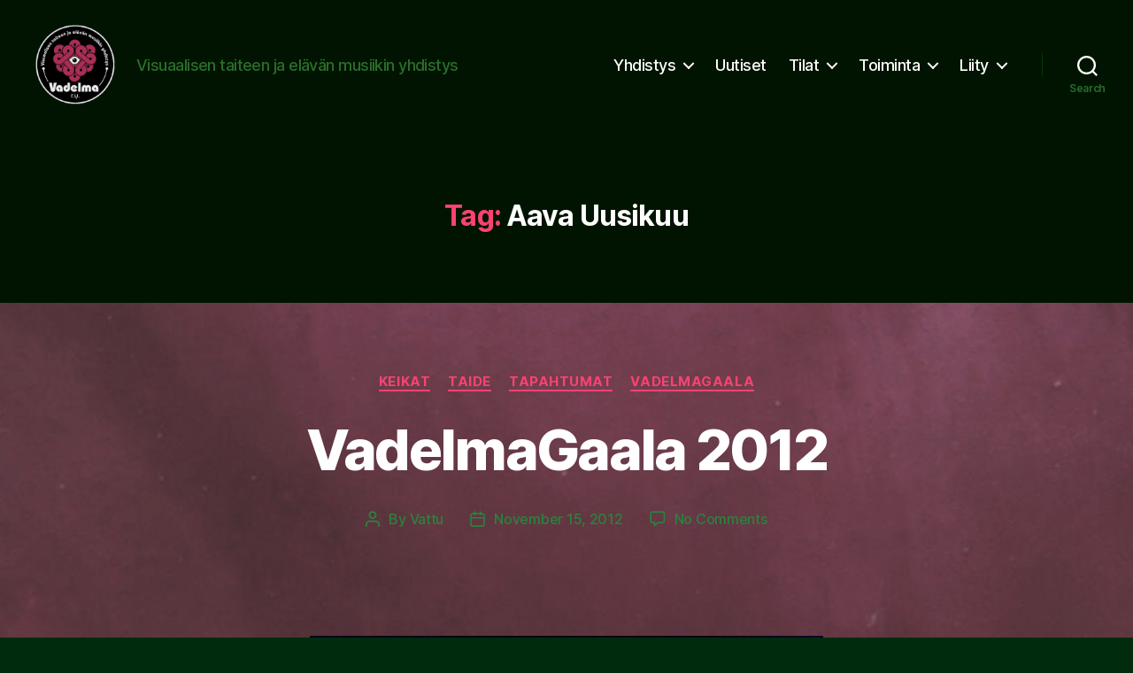

--- FILE ---
content_type: text/html; charset=UTF-8
request_url: https://www.vadelma.org/tag/aava-uusikuu/
body_size: 94162
content:
<!DOCTYPE html>

<html class="no-js" lang="en-US">

	<head>

		<meta charset="UTF-8">
		<meta name="viewport" content="width=device-width, initial-scale=1.0" >

		<link rel="profile" href="https://gmpg.org/xfn/11">

		<title>Aava Uusikuu &#8211; www.vadelma.org</title>
<meta name='robots' content='max-image-preview:large' />
<link rel="alternate" type="application/rss+xml" title="www.vadelma.org &raquo; Feed" href="https://www.vadelma.org/feed/" />
<link rel="alternate" type="application/rss+xml" title="www.vadelma.org &raquo; Comments Feed" href="https://www.vadelma.org/comments/feed/" />
<link rel="alternate" type="application/rss+xml" title="www.vadelma.org &raquo; Aava Uusikuu Tag Feed" href="https://www.vadelma.org/tag/aava-uusikuu/feed/" />
<style id='wp-img-auto-sizes-contain-inline-css'>
img:is([sizes=auto i],[sizes^="auto," i]){contain-intrinsic-size:3000px 1500px}
/*# sourceURL=wp-img-auto-sizes-contain-inline-css */
</style>
<style id='wp-emoji-styles-inline-css'>

	img.wp-smiley, img.emoji {
		display: inline !important;
		border: none !important;
		box-shadow: none !important;
		height: 1em !important;
		width: 1em !important;
		margin: 0 0.07em !important;
		vertical-align: -0.1em !important;
		background: none !important;
		padding: 0 !important;
	}
/*# sourceURL=wp-emoji-styles-inline-css */
</style>
<link rel='stylesheet' id='wp-block-library-css' href='https://www.vadelma.org/wp-includes/css/dist/block-library/style.min.css?ver=6.9' media='all' />
<style id='wp-block-archives-inline-css'>
.wp-block-archives{box-sizing:border-box}.wp-block-archives-dropdown label{display:block}
/*# sourceURL=https://www.vadelma.org/wp-includes/blocks/archives/style.min.css */
</style>
<style id='wp-block-heading-inline-css'>
h1:where(.wp-block-heading).has-background,h2:where(.wp-block-heading).has-background,h3:where(.wp-block-heading).has-background,h4:where(.wp-block-heading).has-background,h5:where(.wp-block-heading).has-background,h6:where(.wp-block-heading).has-background{padding:1.25em 2.375em}h1.has-text-align-left[style*=writing-mode]:where([style*=vertical-lr]),h1.has-text-align-right[style*=writing-mode]:where([style*=vertical-rl]),h2.has-text-align-left[style*=writing-mode]:where([style*=vertical-lr]),h2.has-text-align-right[style*=writing-mode]:where([style*=vertical-rl]),h3.has-text-align-left[style*=writing-mode]:where([style*=vertical-lr]),h3.has-text-align-right[style*=writing-mode]:where([style*=vertical-rl]),h4.has-text-align-left[style*=writing-mode]:where([style*=vertical-lr]),h4.has-text-align-right[style*=writing-mode]:where([style*=vertical-rl]),h5.has-text-align-left[style*=writing-mode]:where([style*=vertical-lr]),h5.has-text-align-right[style*=writing-mode]:where([style*=vertical-rl]),h6.has-text-align-left[style*=writing-mode]:where([style*=vertical-lr]),h6.has-text-align-right[style*=writing-mode]:where([style*=vertical-rl]){rotate:180deg}
/*# sourceURL=https://www.vadelma.org/wp-includes/blocks/heading/style.min.css */
</style>
<style id='wp-block-image-inline-css'>
.wp-block-image>a,.wp-block-image>figure>a{display:inline-block}.wp-block-image img{box-sizing:border-box;height:auto;max-width:100%;vertical-align:bottom}@media not (prefers-reduced-motion){.wp-block-image img.hide{visibility:hidden}.wp-block-image img.show{animation:show-content-image .4s}}.wp-block-image[style*=border-radius] img,.wp-block-image[style*=border-radius]>a{border-radius:inherit}.wp-block-image.has-custom-border img{box-sizing:border-box}.wp-block-image.aligncenter{text-align:center}.wp-block-image.alignfull>a,.wp-block-image.alignwide>a{width:100%}.wp-block-image.alignfull img,.wp-block-image.alignwide img{height:auto;width:100%}.wp-block-image .aligncenter,.wp-block-image .alignleft,.wp-block-image .alignright,.wp-block-image.aligncenter,.wp-block-image.alignleft,.wp-block-image.alignright{display:table}.wp-block-image .aligncenter>figcaption,.wp-block-image .alignleft>figcaption,.wp-block-image .alignright>figcaption,.wp-block-image.aligncenter>figcaption,.wp-block-image.alignleft>figcaption,.wp-block-image.alignright>figcaption{caption-side:bottom;display:table-caption}.wp-block-image .alignleft{float:left;margin:.5em 1em .5em 0}.wp-block-image .alignright{float:right;margin:.5em 0 .5em 1em}.wp-block-image .aligncenter{margin-left:auto;margin-right:auto}.wp-block-image :where(figcaption){margin-bottom:1em;margin-top:.5em}.wp-block-image.is-style-circle-mask img{border-radius:9999px}@supports ((-webkit-mask-image:none) or (mask-image:none)) or (-webkit-mask-image:none){.wp-block-image.is-style-circle-mask img{border-radius:0;-webkit-mask-image:url('data:image/svg+xml;utf8,<svg viewBox="0 0 100 100" xmlns="http://www.w3.org/2000/svg"><circle cx="50" cy="50" r="50"/></svg>');mask-image:url('data:image/svg+xml;utf8,<svg viewBox="0 0 100 100" xmlns="http://www.w3.org/2000/svg"><circle cx="50" cy="50" r="50"/></svg>');mask-mode:alpha;-webkit-mask-position:center;mask-position:center;-webkit-mask-repeat:no-repeat;mask-repeat:no-repeat;-webkit-mask-size:contain;mask-size:contain}}:root :where(.wp-block-image.is-style-rounded img,.wp-block-image .is-style-rounded img){border-radius:9999px}.wp-block-image figure{margin:0}.wp-lightbox-container{display:flex;flex-direction:column;position:relative}.wp-lightbox-container img{cursor:zoom-in}.wp-lightbox-container img:hover+button{opacity:1}.wp-lightbox-container button{align-items:center;backdrop-filter:blur(16px) saturate(180%);background-color:#5a5a5a40;border:none;border-radius:4px;cursor:zoom-in;display:flex;height:20px;justify-content:center;opacity:0;padding:0;position:absolute;right:16px;text-align:center;top:16px;width:20px;z-index:100}@media not (prefers-reduced-motion){.wp-lightbox-container button{transition:opacity .2s ease}}.wp-lightbox-container button:focus-visible{outline:3px auto #5a5a5a40;outline:3px auto -webkit-focus-ring-color;outline-offset:3px}.wp-lightbox-container button:hover{cursor:pointer;opacity:1}.wp-lightbox-container button:focus{opacity:1}.wp-lightbox-container button:focus,.wp-lightbox-container button:hover,.wp-lightbox-container button:not(:hover):not(:active):not(.has-background){background-color:#5a5a5a40;border:none}.wp-lightbox-overlay{box-sizing:border-box;cursor:zoom-out;height:100vh;left:0;overflow:hidden;position:fixed;top:0;visibility:hidden;width:100%;z-index:100000}.wp-lightbox-overlay .close-button{align-items:center;cursor:pointer;display:flex;justify-content:center;min-height:40px;min-width:40px;padding:0;position:absolute;right:calc(env(safe-area-inset-right) + 16px);top:calc(env(safe-area-inset-top) + 16px);z-index:5000000}.wp-lightbox-overlay .close-button:focus,.wp-lightbox-overlay .close-button:hover,.wp-lightbox-overlay .close-button:not(:hover):not(:active):not(.has-background){background:none;border:none}.wp-lightbox-overlay .lightbox-image-container{height:var(--wp--lightbox-container-height);left:50%;overflow:hidden;position:absolute;top:50%;transform:translate(-50%,-50%);transform-origin:top left;width:var(--wp--lightbox-container-width);z-index:9999999999}.wp-lightbox-overlay .wp-block-image{align-items:center;box-sizing:border-box;display:flex;height:100%;justify-content:center;margin:0;position:relative;transform-origin:0 0;width:100%;z-index:3000000}.wp-lightbox-overlay .wp-block-image img{height:var(--wp--lightbox-image-height);min-height:var(--wp--lightbox-image-height);min-width:var(--wp--lightbox-image-width);width:var(--wp--lightbox-image-width)}.wp-lightbox-overlay .wp-block-image figcaption{display:none}.wp-lightbox-overlay button{background:none;border:none}.wp-lightbox-overlay .scrim{background-color:#fff;height:100%;opacity:.9;position:absolute;width:100%;z-index:2000000}.wp-lightbox-overlay.active{visibility:visible}@media not (prefers-reduced-motion){.wp-lightbox-overlay.active{animation:turn-on-visibility .25s both}.wp-lightbox-overlay.active img{animation:turn-on-visibility .35s both}.wp-lightbox-overlay.show-closing-animation:not(.active){animation:turn-off-visibility .35s both}.wp-lightbox-overlay.show-closing-animation:not(.active) img{animation:turn-off-visibility .25s both}.wp-lightbox-overlay.zoom.active{animation:none;opacity:1;visibility:visible}.wp-lightbox-overlay.zoom.active .lightbox-image-container{animation:lightbox-zoom-in .4s}.wp-lightbox-overlay.zoom.active .lightbox-image-container img{animation:none}.wp-lightbox-overlay.zoom.active .scrim{animation:turn-on-visibility .4s forwards}.wp-lightbox-overlay.zoom.show-closing-animation:not(.active){animation:none}.wp-lightbox-overlay.zoom.show-closing-animation:not(.active) .lightbox-image-container{animation:lightbox-zoom-out .4s}.wp-lightbox-overlay.zoom.show-closing-animation:not(.active) .lightbox-image-container img{animation:none}.wp-lightbox-overlay.zoom.show-closing-animation:not(.active) .scrim{animation:turn-off-visibility .4s forwards}}@keyframes show-content-image{0%{visibility:hidden}99%{visibility:hidden}to{visibility:visible}}@keyframes turn-on-visibility{0%{opacity:0}to{opacity:1}}@keyframes turn-off-visibility{0%{opacity:1;visibility:visible}99%{opacity:0;visibility:visible}to{opacity:0;visibility:hidden}}@keyframes lightbox-zoom-in{0%{transform:translate(calc((-100vw + var(--wp--lightbox-scrollbar-width))/2 + var(--wp--lightbox-initial-left-position)),calc(-50vh + var(--wp--lightbox-initial-top-position))) scale(var(--wp--lightbox-scale))}to{transform:translate(-50%,-50%) scale(1)}}@keyframes lightbox-zoom-out{0%{transform:translate(-50%,-50%) scale(1);visibility:visible}99%{visibility:visible}to{transform:translate(calc((-100vw + var(--wp--lightbox-scrollbar-width))/2 + var(--wp--lightbox-initial-left-position)),calc(-50vh + var(--wp--lightbox-initial-top-position))) scale(var(--wp--lightbox-scale));visibility:hidden}}
/*# sourceURL=https://www.vadelma.org/wp-includes/blocks/image/style.min.css */
</style>
<style id='wp-block-audio-inline-css'>
.wp-block-audio{box-sizing:border-box}.wp-block-audio :where(figcaption){margin-bottom:1em;margin-top:.5em}.wp-block-audio audio{min-width:300px;width:100%}
/*# sourceURL=https://www.vadelma.org/wp-includes/blocks/audio/style.min.css */
</style>
<style id='global-styles-inline-css'>
:root{--wp--preset--aspect-ratio--square: 1;--wp--preset--aspect-ratio--4-3: 4/3;--wp--preset--aspect-ratio--3-4: 3/4;--wp--preset--aspect-ratio--3-2: 3/2;--wp--preset--aspect-ratio--2-3: 2/3;--wp--preset--aspect-ratio--16-9: 16/9;--wp--preset--aspect-ratio--9-16: 9/16;--wp--preset--color--black: #000000;--wp--preset--color--cyan-bluish-gray: #abb8c3;--wp--preset--color--white: #ffffff;--wp--preset--color--pale-pink: #f78da7;--wp--preset--color--vivid-red: #cf2e2e;--wp--preset--color--luminous-vivid-orange: #ff6900;--wp--preset--color--luminous-vivid-amber: #fcb900;--wp--preset--color--light-green-cyan: #7bdcb5;--wp--preset--color--vivid-green-cyan: #00d084;--wp--preset--color--pale-cyan-blue: #8ed1fc;--wp--preset--color--vivid-cyan-blue: #0693e3;--wp--preset--color--vivid-purple: #9b51e0;--wp--preset--color--accent: #fa4273;--wp--preset--color--primary: #ffffff;--wp--preset--color--secondary: #2b823e;--wp--preset--color--subtle-background: #004711;--wp--preset--color--background: #002b0d;--wp--preset--gradient--vivid-cyan-blue-to-vivid-purple: linear-gradient(135deg,rgb(6,147,227) 0%,rgb(155,81,224) 100%);--wp--preset--gradient--light-green-cyan-to-vivid-green-cyan: linear-gradient(135deg,rgb(122,220,180) 0%,rgb(0,208,130) 100%);--wp--preset--gradient--luminous-vivid-amber-to-luminous-vivid-orange: linear-gradient(135deg,rgb(252,185,0) 0%,rgb(255,105,0) 100%);--wp--preset--gradient--luminous-vivid-orange-to-vivid-red: linear-gradient(135deg,rgb(255,105,0) 0%,rgb(207,46,46) 100%);--wp--preset--gradient--very-light-gray-to-cyan-bluish-gray: linear-gradient(135deg,rgb(238,238,238) 0%,rgb(169,184,195) 100%);--wp--preset--gradient--cool-to-warm-spectrum: linear-gradient(135deg,rgb(74,234,220) 0%,rgb(151,120,209) 20%,rgb(207,42,186) 40%,rgb(238,44,130) 60%,rgb(251,105,98) 80%,rgb(254,248,76) 100%);--wp--preset--gradient--blush-light-purple: linear-gradient(135deg,rgb(255,206,236) 0%,rgb(152,150,240) 100%);--wp--preset--gradient--blush-bordeaux: linear-gradient(135deg,rgb(254,205,165) 0%,rgb(254,45,45) 50%,rgb(107,0,62) 100%);--wp--preset--gradient--luminous-dusk: linear-gradient(135deg,rgb(255,203,112) 0%,rgb(199,81,192) 50%,rgb(65,88,208) 100%);--wp--preset--gradient--pale-ocean: linear-gradient(135deg,rgb(255,245,203) 0%,rgb(182,227,212) 50%,rgb(51,167,181) 100%);--wp--preset--gradient--electric-grass: linear-gradient(135deg,rgb(202,248,128) 0%,rgb(113,206,126) 100%);--wp--preset--gradient--midnight: linear-gradient(135deg,rgb(2,3,129) 0%,rgb(40,116,252) 100%);--wp--preset--font-size--small: 18px;--wp--preset--font-size--medium: 20px;--wp--preset--font-size--large: 26.25px;--wp--preset--font-size--x-large: 42px;--wp--preset--font-size--normal: 21px;--wp--preset--font-size--larger: 32px;--wp--preset--spacing--20: 0.44rem;--wp--preset--spacing--30: 0.67rem;--wp--preset--spacing--40: 1rem;--wp--preset--spacing--50: 1.5rem;--wp--preset--spacing--60: 2.25rem;--wp--preset--spacing--70: 3.38rem;--wp--preset--spacing--80: 5.06rem;--wp--preset--shadow--natural: 6px 6px 9px rgba(0, 0, 0, 0.2);--wp--preset--shadow--deep: 12px 12px 50px rgba(0, 0, 0, 0.4);--wp--preset--shadow--sharp: 6px 6px 0px rgba(0, 0, 0, 0.2);--wp--preset--shadow--outlined: 6px 6px 0px -3px rgb(255, 255, 255), 6px 6px rgb(0, 0, 0);--wp--preset--shadow--crisp: 6px 6px 0px rgb(0, 0, 0);}:where(.is-layout-flex){gap: 0.5em;}:where(.is-layout-grid){gap: 0.5em;}body .is-layout-flex{display: flex;}.is-layout-flex{flex-wrap: wrap;align-items: center;}.is-layout-flex > :is(*, div){margin: 0;}body .is-layout-grid{display: grid;}.is-layout-grid > :is(*, div){margin: 0;}:where(.wp-block-columns.is-layout-flex){gap: 2em;}:where(.wp-block-columns.is-layout-grid){gap: 2em;}:where(.wp-block-post-template.is-layout-flex){gap: 1.25em;}:where(.wp-block-post-template.is-layout-grid){gap: 1.25em;}.has-black-color{color: var(--wp--preset--color--black) !important;}.has-cyan-bluish-gray-color{color: var(--wp--preset--color--cyan-bluish-gray) !important;}.has-white-color{color: var(--wp--preset--color--white) !important;}.has-pale-pink-color{color: var(--wp--preset--color--pale-pink) !important;}.has-vivid-red-color{color: var(--wp--preset--color--vivid-red) !important;}.has-luminous-vivid-orange-color{color: var(--wp--preset--color--luminous-vivid-orange) !important;}.has-luminous-vivid-amber-color{color: var(--wp--preset--color--luminous-vivid-amber) !important;}.has-light-green-cyan-color{color: var(--wp--preset--color--light-green-cyan) !important;}.has-vivid-green-cyan-color{color: var(--wp--preset--color--vivid-green-cyan) !important;}.has-pale-cyan-blue-color{color: var(--wp--preset--color--pale-cyan-blue) !important;}.has-vivid-cyan-blue-color{color: var(--wp--preset--color--vivid-cyan-blue) !important;}.has-vivid-purple-color{color: var(--wp--preset--color--vivid-purple) !important;}.has-black-background-color{background-color: var(--wp--preset--color--black) !important;}.has-cyan-bluish-gray-background-color{background-color: var(--wp--preset--color--cyan-bluish-gray) !important;}.has-white-background-color{background-color: var(--wp--preset--color--white) !important;}.has-pale-pink-background-color{background-color: var(--wp--preset--color--pale-pink) !important;}.has-vivid-red-background-color{background-color: var(--wp--preset--color--vivid-red) !important;}.has-luminous-vivid-orange-background-color{background-color: var(--wp--preset--color--luminous-vivid-orange) !important;}.has-luminous-vivid-amber-background-color{background-color: var(--wp--preset--color--luminous-vivid-amber) !important;}.has-light-green-cyan-background-color{background-color: var(--wp--preset--color--light-green-cyan) !important;}.has-vivid-green-cyan-background-color{background-color: var(--wp--preset--color--vivid-green-cyan) !important;}.has-pale-cyan-blue-background-color{background-color: var(--wp--preset--color--pale-cyan-blue) !important;}.has-vivid-cyan-blue-background-color{background-color: var(--wp--preset--color--vivid-cyan-blue) !important;}.has-vivid-purple-background-color{background-color: var(--wp--preset--color--vivid-purple) !important;}.has-black-border-color{border-color: var(--wp--preset--color--black) !important;}.has-cyan-bluish-gray-border-color{border-color: var(--wp--preset--color--cyan-bluish-gray) !important;}.has-white-border-color{border-color: var(--wp--preset--color--white) !important;}.has-pale-pink-border-color{border-color: var(--wp--preset--color--pale-pink) !important;}.has-vivid-red-border-color{border-color: var(--wp--preset--color--vivid-red) !important;}.has-luminous-vivid-orange-border-color{border-color: var(--wp--preset--color--luminous-vivid-orange) !important;}.has-luminous-vivid-amber-border-color{border-color: var(--wp--preset--color--luminous-vivid-amber) !important;}.has-light-green-cyan-border-color{border-color: var(--wp--preset--color--light-green-cyan) !important;}.has-vivid-green-cyan-border-color{border-color: var(--wp--preset--color--vivid-green-cyan) !important;}.has-pale-cyan-blue-border-color{border-color: var(--wp--preset--color--pale-cyan-blue) !important;}.has-vivid-cyan-blue-border-color{border-color: var(--wp--preset--color--vivid-cyan-blue) !important;}.has-vivid-purple-border-color{border-color: var(--wp--preset--color--vivid-purple) !important;}.has-vivid-cyan-blue-to-vivid-purple-gradient-background{background: var(--wp--preset--gradient--vivid-cyan-blue-to-vivid-purple) !important;}.has-light-green-cyan-to-vivid-green-cyan-gradient-background{background: var(--wp--preset--gradient--light-green-cyan-to-vivid-green-cyan) !important;}.has-luminous-vivid-amber-to-luminous-vivid-orange-gradient-background{background: var(--wp--preset--gradient--luminous-vivid-amber-to-luminous-vivid-orange) !important;}.has-luminous-vivid-orange-to-vivid-red-gradient-background{background: var(--wp--preset--gradient--luminous-vivid-orange-to-vivid-red) !important;}.has-very-light-gray-to-cyan-bluish-gray-gradient-background{background: var(--wp--preset--gradient--very-light-gray-to-cyan-bluish-gray) !important;}.has-cool-to-warm-spectrum-gradient-background{background: var(--wp--preset--gradient--cool-to-warm-spectrum) !important;}.has-blush-light-purple-gradient-background{background: var(--wp--preset--gradient--blush-light-purple) !important;}.has-blush-bordeaux-gradient-background{background: var(--wp--preset--gradient--blush-bordeaux) !important;}.has-luminous-dusk-gradient-background{background: var(--wp--preset--gradient--luminous-dusk) !important;}.has-pale-ocean-gradient-background{background: var(--wp--preset--gradient--pale-ocean) !important;}.has-electric-grass-gradient-background{background: var(--wp--preset--gradient--electric-grass) !important;}.has-midnight-gradient-background{background: var(--wp--preset--gradient--midnight) !important;}.has-small-font-size{font-size: var(--wp--preset--font-size--small) !important;}.has-medium-font-size{font-size: var(--wp--preset--font-size--medium) !important;}.has-large-font-size{font-size: var(--wp--preset--font-size--large) !important;}.has-x-large-font-size{font-size: var(--wp--preset--font-size--x-large) !important;}
/*# sourceURL=global-styles-inline-css */
</style>

<style id='classic-theme-styles-inline-css'>
/*! This file is auto-generated */
.wp-block-button__link{color:#fff;background-color:#32373c;border-radius:9999px;box-shadow:none;text-decoration:none;padding:calc(.667em + 2px) calc(1.333em + 2px);font-size:1.125em}.wp-block-file__button{background:#32373c;color:#fff;text-decoration:none}
/*# sourceURL=/wp-includes/css/classic-themes.min.css */
</style>
<link rel='stylesheet' id='contact-form-7-css' href='https://www.vadelma.org/wp-content/plugins/contact-form-7/includes/css/styles.css?ver=6.1.4' media='all' />
<link rel='stylesheet' id='twentytwenty-style-css' href='https://www.vadelma.org/wp-content/themes/twentytwenty/style.css?ver=2.7' media='all' />
<style id='twentytwenty-style-inline-css'>
.color-accent,.color-accent-hover:hover,.color-accent-hover:focus,:root .has-accent-color,.has-drop-cap:not(:focus):first-letter,.wp-block-button.is-style-outline,a { color: #fa4273; }blockquote,.border-color-accent,.border-color-accent-hover:hover,.border-color-accent-hover:focus { border-color: #fa4273; }button,.button,.faux-button,.wp-block-button__link,.wp-block-file .wp-block-file__button,input[type="button"],input[type="reset"],input[type="submit"],.bg-accent,.bg-accent-hover:hover,.bg-accent-hover:focus,:root .has-accent-background-color,.comment-reply-link { background-color: #fa4273; }.fill-children-accent,.fill-children-accent * { fill: #fa4273; }:root .has-background-color,button,.button,.faux-button,.wp-block-button__link,.wp-block-file__button,input[type="button"],input[type="reset"],input[type="submit"],.wp-block-button,.comment-reply-link,.has-background.has-primary-background-color:not(.has-text-color),.has-background.has-primary-background-color *:not(.has-text-color),.has-background.has-accent-background-color:not(.has-text-color),.has-background.has-accent-background-color *:not(.has-text-color) { color: #002b0d; }:root .has-background-background-color { background-color: #002b0d; }body,.entry-title a,:root .has-primary-color { color: #ffffff; }:root .has-primary-background-color { background-color: #ffffff; }cite,figcaption,.wp-caption-text,.post-meta,.entry-content .wp-block-archives li,.entry-content .wp-block-categories li,.entry-content .wp-block-latest-posts li,.wp-block-latest-comments__comment-date,.wp-block-latest-posts__post-date,.wp-block-embed figcaption,.wp-block-image figcaption,.wp-block-pullquote cite,.comment-metadata,.comment-respond .comment-notes,.comment-respond .logged-in-as,.pagination .dots,.entry-content hr:not(.has-background),hr.styled-separator,:root .has-secondary-color { color: #2b823e; }:root .has-secondary-background-color { background-color: #2b823e; }pre,fieldset,input,textarea,table,table *,hr { border-color: #004711; }caption,code,code,kbd,samp,.wp-block-table.is-style-stripes tbody tr:nth-child(odd),:root .has-subtle-background-background-color { background-color: #004711; }.wp-block-table.is-style-stripes { border-bottom-color: #004711; }.wp-block-latest-posts.is-grid li { border-top-color: #004711; }:root .has-subtle-background-color { color: #004711; }body:not(.overlay-header) .primary-menu > li > a,body:not(.overlay-header) .primary-menu > li > .icon,.modal-menu a,.footer-menu a, .footer-widgets a:where(:not(.wp-block-button__link)),#site-footer .wp-block-button.is-style-outline,.wp-block-pullquote:before,.singular:not(.overlay-header) .entry-header a,.archive-header a,.header-footer-group .color-accent,.header-footer-group .color-accent-hover:hover { color: #d9436b; }.social-icons a,#site-footer button:not(.toggle),#site-footer .button,#site-footer .faux-button,#site-footer .wp-block-button__link,#site-footer .wp-block-file__button,#site-footer input[type="button"],#site-footer input[type="reset"],#site-footer input[type="submit"] { background-color: #d9436b; }.social-icons a,body:not(.overlay-header) .primary-menu ul,.header-footer-group button,.header-footer-group .button,.header-footer-group .faux-button,.header-footer-group .wp-block-button:not(.is-style-outline) .wp-block-button__link,.header-footer-group .wp-block-file__button,.header-footer-group input[type="button"],.header-footer-group input[type="reset"],.header-footer-group input[type="submit"] { color: #011401; }#site-header,.footer-nav-widgets-wrapper,#site-footer,.menu-modal,.menu-modal-inner,.search-modal-inner,.archive-header,.singular .entry-header,.singular .featured-media:before,.wp-block-pullquote:before { background-color: #011401; }.header-footer-group,body:not(.overlay-header) #site-header .toggle,.menu-modal .toggle { color: #ffffff; }body:not(.overlay-header) .primary-menu ul { background-color: #ffffff; }body:not(.overlay-header) .primary-menu > li > ul:after { border-bottom-color: #ffffff; }body:not(.overlay-header) .primary-menu ul ul:after { border-left-color: #ffffff; }.site-description,body:not(.overlay-header) .toggle-inner .toggle-text,.widget .post-date,.widget .rss-date,.widget_archive li,.widget_categories li,.widget cite,.widget_pages li,.widget_meta li,.widget_nav_menu li,.powered-by-wordpress,.footer-credits .privacy-policy,.to-the-top,.singular .entry-header .post-meta,.singular:not(.overlay-header) .entry-header .post-meta a { color: #2a6e2a; }.header-footer-group pre,.header-footer-group fieldset,.header-footer-group input,.header-footer-group textarea,.header-footer-group table,.header-footer-group table *,.footer-nav-widgets-wrapper,#site-footer,.menu-modal nav *,.footer-widgets-outer-wrapper,.footer-top { border-color: #013601; }.header-footer-group table caption,body:not(.overlay-header) .header-inner .toggle-wrapper::before { background-color: #013601; }
/*# sourceURL=twentytwenty-style-inline-css */
</style>
<link rel='stylesheet' id='twentytwenty-fonts-css' href='https://www.vadelma.org/wp-content/themes/twentytwenty/assets/css/font-inter.css?ver=2.7' media='all' />
<link rel='stylesheet' id='twentytwenty-print-style-css' href='https://www.vadelma.org/wp-content/themes/twentytwenty/print.css?ver=2.7' media='print' />
<link rel='stylesheet' id='gdbto-front-css' href='https://www.vadelma.org/wp-content/plugins/gd-bbpress-tools/css/front.min.css?ver=3.5.3_b2450_free' media='all' />
<link rel='stylesheet' id='quick_chat_style_sheet-css' href='https://www.vadelma.org/wp-content/plugins/quick-chat/css/quick-chat.css?ver=6.9' media='all' />
<!--n2css--><!--n2js--><script src="https://www.vadelma.org/wp-includes/js/jquery/jquery.min.js?ver=3.7.1" id="jquery-core-js"></script>
<script src="https://www.vadelma.org/wp-includes/js/jquery/jquery-migrate.min.js?ver=3.4.1" id="jquery-migrate-js"></script>
<script src="https://www.vadelma.org/wp-content/themes/twentytwenty/assets/js/index.js?ver=2.7" id="twentytwenty-js-js" defer data-wp-strategy="defer"></script>
<link rel="https://api.w.org/" href="https://www.vadelma.org/wp-json/" /><link rel="alternate" title="JSON" type="application/json" href="https://www.vadelma.org/wp-json/wp/v2/tags/340" /><link rel="EditURI" type="application/rsd+xml" title="RSD" href="https://www.vadelma.org/xmlrpc.php?rsd" />
<meta name="generator" content="WordPress 6.9" />
<!-- Analytics by WP Statistics - https://wp-statistics.com -->
	<script>document.documentElement.className = document.documentElement.className.replace( 'no-js', 'js' );</script>
	<style id="custom-background-css">
body.custom-background { background-color: #002b0d; background-image: url("https://www.vadelma.org/wp-content/uploads/2019/11/eetun_vadelmataus_3.jpg"); background-position: center center; background-size: cover; background-repeat: no-repeat; background-attachment: fixed; }
</style>
	<link rel="icon" href="https://www.vadelma.org/wp-content/uploads/2015/08/cropped-vattulogo-32x32.png" sizes="32x32" />
<link rel="icon" href="https://www.vadelma.org/wp-content/uploads/2015/08/cropped-vattulogo-192x192.png" sizes="192x192" />
<link rel="apple-touch-icon" href="https://www.vadelma.org/wp-content/uploads/2015/08/cropped-vattulogo-180x180.png" />
<meta name="msapplication-TileImage" content="https://www.vadelma.org/wp-content/uploads/2015/08/cropped-vattulogo-270x270.png" />

	</head>

	<body class="archive tag tag-aava-uusikuu tag-340 custom-background wp-custom-logo wp-embed-responsive wp-theme-twentytwenty enable-search-modal has-no-pagination showing-comments show-avatars footer-top-visible">

		<a class="skip-link screen-reader-text" href="#site-content">Skip to the content</a>
<script type="text/javascript" id="bbp-swap-no-js-body-class">
	document.body.className = document.body.className.replace( 'bbp-no-js', 'bbp-js' );
</script>


		<header id="site-header" class="header-footer-group">

			<div class="header-inner section-inner">

				<div class="header-titles-wrapper">

					
						<button class="toggle search-toggle mobile-search-toggle" data-toggle-target=".search-modal" data-toggle-body-class="showing-search-modal" data-set-focus=".search-modal .search-field" aria-expanded="false">
							<span class="toggle-inner">
								<span class="toggle-icon">
									<svg class="svg-icon" aria-hidden="true" role="img" focusable="false" xmlns="http://www.w3.org/2000/svg" width="23" height="23" viewBox="0 0 23 23"><path d="M38.710696,48.0601792 L43,52.3494831 L41.3494831,54 L37.0601792,49.710696 C35.2632422,51.1481185 32.9839107,52.0076499 30.5038249,52.0076499 C24.7027226,52.0076499 20,47.3049272 20,41.5038249 C20,35.7027226 24.7027226,31 30.5038249,31 C36.3049272,31 41.0076499,35.7027226 41.0076499,41.5038249 C41.0076499,43.9839107 40.1481185,46.2632422 38.710696,48.0601792 Z M36.3875844,47.1716785 C37.8030221,45.7026647 38.6734666,43.7048964 38.6734666,41.5038249 C38.6734666,36.9918565 35.0157934,33.3341833 30.5038249,33.3341833 C25.9918565,33.3341833 22.3341833,36.9918565 22.3341833,41.5038249 C22.3341833,46.0157934 25.9918565,49.6734666 30.5038249,49.6734666 C32.7048964,49.6734666 34.7026647,48.8030221 36.1716785,47.3875844 C36.2023931,47.347638 36.2360451,47.3092237 36.2726343,47.2726343 C36.3092237,47.2360451 36.347638,47.2023931 36.3875844,47.1716785 Z" transform="translate(-20 -31)" /></svg>								</span>
								<span class="toggle-text">Search</span>
							</span>
						</button><!-- .search-toggle -->

					
					<div class="header-titles">

						<div class="site-logo faux-heading"><a href="https://www.vadelma.org/" class="custom-logo-link" rel="home"><img width="512" height="512" src="https://www.vadelma.org/wp-content/uploads/2015/08/vattulogo.png" class="custom-logo" alt="www.vadelma.org" decoding="async" fetchpriority="high" srcset="https://www.vadelma.org/wp-content/uploads/2015/08/vattulogo.png 512w, https://www.vadelma.org/wp-content/uploads/2015/08/vattulogo-150x150.png 150w, https://www.vadelma.org/wp-content/uploads/2015/08/vattulogo-300x300.png 300w" sizes="(max-width: 512px) 100vw, 512px" /></a><span class="screen-reader-text">www.vadelma.org</span></div><div class="site-description">Visuaalisen taiteen ja elävän musiikin yhdistys</div><!-- .site-description -->
					</div><!-- .header-titles -->

					<button class="toggle nav-toggle mobile-nav-toggle" data-toggle-target=".menu-modal"  data-toggle-body-class="showing-menu-modal" aria-expanded="false" data-set-focus=".close-nav-toggle">
						<span class="toggle-inner">
							<span class="toggle-icon">
								<svg class="svg-icon" aria-hidden="true" role="img" focusable="false" xmlns="http://www.w3.org/2000/svg" width="26" height="7" viewBox="0 0 26 7"><path fill-rule="evenodd" d="M332.5,45 C330.567003,45 329,43.4329966 329,41.5 C329,39.5670034 330.567003,38 332.5,38 C334.432997,38 336,39.5670034 336,41.5 C336,43.4329966 334.432997,45 332.5,45 Z M342,45 C340.067003,45 338.5,43.4329966 338.5,41.5 C338.5,39.5670034 340.067003,38 342,38 C343.932997,38 345.5,39.5670034 345.5,41.5 C345.5,43.4329966 343.932997,45 342,45 Z M351.5,45 C349.567003,45 348,43.4329966 348,41.5 C348,39.5670034 349.567003,38 351.5,38 C353.432997,38 355,39.5670034 355,41.5 C355,43.4329966 353.432997,45 351.5,45 Z" transform="translate(-329 -38)" /></svg>							</span>
							<span class="toggle-text">Menu</span>
						</span>
					</button><!-- .nav-toggle -->

				</div><!-- .header-titles-wrapper -->

				<div class="header-navigation-wrapper">

					
							<nav class="primary-menu-wrapper" aria-label="Horizontal">

								<ul class="primary-menu reset-list-style">

								<li id="menu-item-757" class="menu-item menu-item-type-post_type menu-item-object-page menu-item-home menu-item-has-children menu-item-757"><a href="https://www.vadelma.org/">Yhdistys</a><span class="icon"></span>
<ul class="sub-menu">
	<li id="menu-item-31913" class="menu-item menu-item-type-post_type menu-item-object-page menu-item-31913"><a href="https://www.vadelma.org/jasenmaksu/">jäsenmaksu</a></li>
	<li id="menu-item-30531" class="menu-item menu-item-type-post_type menu-item-object-page menu-item-30531"><a href="https://www.vadelma.org/vadelma/periaatteet/">periaatteet</a></li>
	<li id="menu-item-873" class="menu-item menu-item-type-post_type menu-item-object-page menu-item-873"><a href="https://www.vadelma.org/vadelma/vadelma-ryn-saannot/">säännöt</a></li>
	<li id="menu-item-860" class="menu-item menu-item-type-post_type menu-item-object-page menu-item-860"><a href="https://www.vadelma.org/vadelma/ihmiset/">Ihmiset</a></li>
	<li id="menu-item-870" class="menu-item menu-item-type-post_type menu-item-object-page menu-item-870"><a href="https://www.vadelma.org/vadelma/cv/">CV</a></li>
</ul>
</li>
<li id="menu-item-709" class="menu-item menu-item-type-custom menu-item-object-custom menu-item-709"><a href="https://www.vadelma.org/?cat=0">Uutiset</a></li>
<li id="menu-item-1776" class="menu-item menu-item-type-post_type menu-item-object-page menu-item-has-children menu-item-1776"><a href="https://www.vadelma.org/tilat-2/">Tilat</a><span class="icon"></span>
<ul class="sub-menu">
	<li id="menu-item-30469" class="menu-item menu-item-type-post_type menu-item-object-page menu-item-30469"><a href="https://www.vadelma.org/tilat-2/vadelma-bunkkeri/">Vadelma-Bunkkeri</a></li>
	<li id="menu-item-31862" class="menu-item menu-item-type-post_type menu-item-object-page menu-item-31862"><a href="https://www.vadelma.org/vadelma-ryn-turvallisen-tilan-periaatteet/">Vadelma ry:n turvallisen tilan periaatteet</a></li>
</ul>
</li>
<li id="menu-item-31221" class="menu-item menu-item-type-post_type menu-item-object-page menu-item-has-children menu-item-31221"><a href="https://www.vadelma.org/toiminta/">Toiminta</a><span class="icon"></span>
<ul class="sub-menu">
	<li id="menu-item-31953" class="menu-item menu-item-type-custom menu-item-object-custom menu-item-31953"><a href="https://vadelmalive.net">vadelma.org/vadelmalive</a></li>
	<li id="menu-item-1745" class="menu-item menu-item-type-post_type menu-item-object-page menu-item-has-children menu-item-1745"><a href="https://www.vadelma.org/tapahtumat-3/">Tapahtumat</a><span class="icon"></span>
	<ul class="sub-menu">
		<li id="menu-item-31777" class="menu-item menu-item-type-taxonomy menu-item-object-category menu-item-31777"><a href="https://www.vadelma.org/category/vadelmaklubi/">vadelmaklubi</a></li>
		<li id="menu-item-31778" class="menu-item menu-item-type-taxonomy menu-item-object-category menu-item-31778"><a href="https://www.vadelma.org/category/vadelmatiloja/">vadelmatiloja</a></li>
		<li id="menu-item-1771" class="menu-item menu-item-type-post_type menu-item-object-page menu-item-has-children menu-item-1771"><a href="https://www.vadelma.org/vadelma-fest/">Vadelma Fest</a><span class="icon"></span>
		<ul class="sub-menu">
			<li id="menu-item-30928" class="menu-item menu-item-type-post_type menu-item-object-page menu-item-30928"><a href="https://www.vadelma.org/vadelma-fest-16/">Vadelma Fest &#8217;16</a></li>
			<li id="menu-item-31785" class="menu-item menu-item-type-post_type menu-item-object-post menu-item-31785"><a href="https://www.vadelma.org/vadelma-fest-tulee-taas-2/">Vadelma Fest &#8217;15</a></li>
			<li id="menu-item-31784" class="menu-item menu-item-type-post_type menu-item-object-post menu-item-31784"><a href="https://www.vadelma.org/vadelma-fest-14/">Vadelma Fest &#8217;14</a></li>
			<li id="menu-item-31786" class="menu-item menu-item-type-post_type menu-item-object-post menu-item-31786"><a href="https://www.vadelma.org/vadelma-fest-tulee-taas/">Vadelma Fest &#8217;13</a></li>
			<li id="menu-item-31787" class="menu-item menu-item-type-post_type menu-item-object-post menu-item-31787"><a href="https://www.vadelma.org/vadelma-fest-2012/">Vadelma Fest &#8217;12</a></li>
			<li id="menu-item-31788" class="menu-item menu-item-type-post_type menu-item-object-post menu-item-31788"><a href="https://www.vadelma.org/vadelma-fest-alppipuistossa-9-7/">Vadelma Fest &#8217;11</a></li>
			<li id="menu-item-31789" class="menu-item menu-item-type-post_type menu-item-object-post menu-item-31789"><a href="https://www.vadelma.org/vadelma-fest-2010/">Vadelma Fest &#8217;10</a></li>
			<li id="menu-item-31790" class="menu-item menu-item-type-post_type menu-item-object-post menu-item-31790"><a href="https://www.vadelma.org/vadelma-fest-09/">Vadelma Fest &#8217;09</a></li>
			<li id="menu-item-31791" class="menu-item menu-item-type-post_type menu-item-object-post menu-item-31791"><a href="https://www.vadelma.org/vadelma-fest-2008/">Vadelma Fest &#8217;08</a></li>
			<li id="menu-item-31792" class="menu-item menu-item-type-post_type menu-item-object-post menu-item-31792"><a href="https://www.vadelma.org/vadelma-fest-07-tulossa/">Vadelma Fest &#8217;07</a></li>
			<li id="menu-item-31796" class="menu-item menu-item-type-post_type menu-item-object-post menu-item-31796"><a href="https://www.vadelma.org/vadelma-fest-lauantaina-176-klo-19-02/">Vadelma Fest &#8217;06</a></li>
		</ul>
</li>
		<li id="menu-item-31779" class="menu-item menu-item-type-taxonomy menu-item-object-category menu-item-31779"><a href="https://www.vadelma.org/category/vadelmagaala-2/">vadelmagaala</a></li>
		<li id="menu-item-31780" class="menu-item menu-item-type-taxonomy menu-item-object-category menu-item-31780"><a href="https://www.vadelma.org/category/collective-painting/">collective painting</a></li>
	</ul>
</li>
	<li id="menu-item-31768" class="menu-item menu-item-type-post_type menu-item-object-page menu-item-has-children menu-item-31768"><a href="https://www.vadelma.org/nayttelyt/">Näyttelyt</a><span class="icon"></span>
	<ul class="sub-menu">
		<li id="menu-item-31769" class="menu-item menu-item-type-post_type menu-item-object-post menu-item-31769"><a href="https://www.vadelma.org/intermediator-nayttely-kirjasto-10ssa/">Intermediator</a></li>
		<li id="menu-item-31774" class="menu-item menu-item-type-post_type menu-item-object-post menu-item-31774"><a href="https://www.vadelma.org/rakkaudella-illusia/">Rakkaudella, Illusia</a></li>
		<li id="menu-item-31770" class="menu-item menu-item-type-post_type menu-item-object-post menu-item-31770"><a href="https://www.vadelma.org/metsamorfoosi/">Metsämorfoosi</a></li>
		<li id="menu-item-31775" class="menu-item menu-item-type-post_type menu-item-object-post menu-item-31775"><a href="https://www.vadelma.org/vadelmatiloja-tallinnassa/">Planet Vaarikas</a></li>
		<li id="menu-item-31771" class="menu-item menu-item-type-post_type menu-item-object-post menu-item-31771"><a href="https://www.vadelma.org/vadelman-yhteisnayttely-ompussa/">Om&#8217;pu</a></li>
		<li id="menu-item-31772" class="menu-item menu-item-type-post_type menu-item-object-post menu-item-31772"><a href="https://www.vadelma.org/vadelman-yhteisnayttely-hirvitalolla-67-alkaen/">Hirvitalo</a></li>
		<li id="menu-item-31773" class="menu-item menu-item-type-post_type menu-item-object-post menu-item-31773"><a href="https://www.vadelma.org/syy-reason/">Syy – Reason</a></li>
	</ul>
</li>
	<li id="menu-item-1753" class="menu-item menu-item-type-post_type menu-item-object-page menu-item-has-children menu-item-1753"><a href="https://www.vadelma.org/media/">Media</a><span class="icon"></span>
	<ul class="sub-menu">
		<li id="menu-item-395" class="menu-item menu-item-type-post_type menu-item-object-page menu-item-395"><a href="https://www.vadelma.org/hillo/">Hillo</a></li>
		<li id="menu-item-825" class="menu-item menu-item-type-post_type menu-item-object-page menu-item-825"><a href="https://www.vadelma.org/radio/">Radio</a></li>
		<li id="menu-item-829" class="menu-item menu-item-type-post_type menu-item-object-page menu-item-829"><a href="https://www.vadelma.org/tv/">TV</a></li>
	</ul>
</li>
</ul>
</li>
<li id="menu-item-396" class="menu-item menu-item-type-post_type menu-item-object-page menu-item-has-children menu-item-396"><a href="https://www.vadelma.org/liity-vadelman-jaseneksi/">Liity</a><span class="icon"></span>
<ul class="sub-menu">
	<li id="menu-item-30636" class="bp-menu bp-register-nav menu-item menu-item-type-custom menu-item-object-custom menu-item-30636"><a href="http://www.vadelma.org/register/" title="join vadelma.org collective">register</a></li>
	<li id="menu-item-866" class="menu-item menu-item-type-post_type menu-item-object-page menu-item-866"><a href="https://www.vadelma.org/liity-vadelman-jaseneksi/" title="join Vadelma Association">Vadelman jäseneksi</a></li>
	<li id="menu-item-31234" class="menu-item menu-item-type-post_type menu-item-object-page menu-item-31234"><a href="https://www.vadelma.org/liity-vadelman-jaseneksi/rekisteriseloste/">Rekisteriseloste</a></li>
	<li id="menu-item-864" class="menu-item menu-item-type-post_type menu-item-object-page menu-item-864"><a href="https://www.vadelma.org/liity-vadelman-jaseneksi/liity-spamvadelma-postilistalle/">spam@vadelma-postilistalle!</a></li>
</ul>
</li>

								</ul>

							</nav><!-- .primary-menu-wrapper -->

						
						<div class="header-toggles hide-no-js">

						
							<div class="toggle-wrapper search-toggle-wrapper">

								<button class="toggle search-toggle desktop-search-toggle" data-toggle-target=".search-modal" data-toggle-body-class="showing-search-modal" data-set-focus=".search-modal .search-field" aria-expanded="false">
									<span class="toggle-inner">
										<svg class="svg-icon" aria-hidden="true" role="img" focusable="false" xmlns="http://www.w3.org/2000/svg" width="23" height="23" viewBox="0 0 23 23"><path d="M38.710696,48.0601792 L43,52.3494831 L41.3494831,54 L37.0601792,49.710696 C35.2632422,51.1481185 32.9839107,52.0076499 30.5038249,52.0076499 C24.7027226,52.0076499 20,47.3049272 20,41.5038249 C20,35.7027226 24.7027226,31 30.5038249,31 C36.3049272,31 41.0076499,35.7027226 41.0076499,41.5038249 C41.0076499,43.9839107 40.1481185,46.2632422 38.710696,48.0601792 Z M36.3875844,47.1716785 C37.8030221,45.7026647 38.6734666,43.7048964 38.6734666,41.5038249 C38.6734666,36.9918565 35.0157934,33.3341833 30.5038249,33.3341833 C25.9918565,33.3341833 22.3341833,36.9918565 22.3341833,41.5038249 C22.3341833,46.0157934 25.9918565,49.6734666 30.5038249,49.6734666 C32.7048964,49.6734666 34.7026647,48.8030221 36.1716785,47.3875844 C36.2023931,47.347638 36.2360451,47.3092237 36.2726343,47.2726343 C36.3092237,47.2360451 36.347638,47.2023931 36.3875844,47.1716785 Z" transform="translate(-20 -31)" /></svg>										<span class="toggle-text">Search</span>
									</span>
								</button><!-- .search-toggle -->

							</div>

							
						</div><!-- .header-toggles -->
						
				</div><!-- .header-navigation-wrapper -->

			</div><!-- .header-inner -->

			<div class="search-modal cover-modal header-footer-group" data-modal-target-string=".search-modal" role="dialog" aria-modal="true" aria-label="Search">

	<div class="search-modal-inner modal-inner">

		<div class="section-inner">

			<form role="search" aria-label="Search for:" method="get" class="search-form" action="https://www.vadelma.org/">
	<label for="search-form-1">
		<span class="screen-reader-text">
			Search for:		</span>
		<input type="search" id="search-form-1" class="search-field" placeholder="Search &hellip;" value="" name="s" />
	</label>
	<input type="submit" class="search-submit" value="Search" />
</form>

			<button class="toggle search-untoggle close-search-toggle fill-children-current-color" data-toggle-target=".search-modal" data-toggle-body-class="showing-search-modal" data-set-focus=".search-modal .search-field">
				<span class="screen-reader-text">
					Close search				</span>
				<svg class="svg-icon" aria-hidden="true" role="img" focusable="false" xmlns="http://www.w3.org/2000/svg" width="16" height="16" viewBox="0 0 16 16"><polygon fill="" fill-rule="evenodd" points="6.852 7.649 .399 1.195 1.445 .149 7.899 6.602 14.352 .149 15.399 1.195 8.945 7.649 15.399 14.102 14.352 15.149 7.899 8.695 1.445 15.149 .399 14.102" /></svg>			</button><!-- .search-toggle -->

		</div><!-- .section-inner -->

	</div><!-- .search-modal-inner -->

</div><!-- .menu-modal -->

		</header><!-- #site-header -->

		
<div class="menu-modal cover-modal header-footer-group" data-modal-target-string=".menu-modal">

	<div class="menu-modal-inner modal-inner">

		<div class="menu-wrapper section-inner">

			<div class="menu-top">

				<button class="toggle close-nav-toggle fill-children-current-color" data-toggle-target=".menu-modal" data-toggle-body-class="showing-menu-modal" data-set-focus=".menu-modal">
					<span class="toggle-text">Close Menu</span>
					<svg class="svg-icon" aria-hidden="true" role="img" focusable="false" xmlns="http://www.w3.org/2000/svg" width="16" height="16" viewBox="0 0 16 16"><polygon fill="" fill-rule="evenodd" points="6.852 7.649 .399 1.195 1.445 .149 7.899 6.602 14.352 .149 15.399 1.195 8.945 7.649 15.399 14.102 14.352 15.149 7.899 8.695 1.445 15.149 .399 14.102" /></svg>				</button><!-- .nav-toggle -->

				
					<nav class="mobile-menu" aria-label="Mobile">

						<ul class="modal-menu reset-list-style">

						<li class="menu-item menu-item-type-post_type menu-item-object-page menu-item-home menu-item-has-children menu-item-757"><div class="ancestor-wrapper"><a href="https://www.vadelma.org/">Yhdistys</a><button class="toggle sub-menu-toggle fill-children-current-color" data-toggle-target=".menu-modal .menu-item-757 > .sub-menu" data-toggle-type="slidetoggle" data-toggle-duration="250" aria-expanded="false"><span class="screen-reader-text">Show sub menu</span><svg class="svg-icon" aria-hidden="true" role="img" focusable="false" xmlns="http://www.w3.org/2000/svg" width="20" height="12" viewBox="0 0 20 12"><polygon fill="" fill-rule="evenodd" points="1319.899 365.778 1327.678 358 1329.799 360.121 1319.899 370.021 1310 360.121 1312.121 358" transform="translate(-1310 -358)" /></svg></button></div><!-- .ancestor-wrapper -->
<ul class="sub-menu">
	<li class="menu-item menu-item-type-post_type menu-item-object-page menu-item-31913"><div class="ancestor-wrapper"><a href="https://www.vadelma.org/jasenmaksu/">jäsenmaksu</a></div><!-- .ancestor-wrapper --></li>
	<li class="menu-item menu-item-type-post_type menu-item-object-page menu-item-30531"><div class="ancestor-wrapper"><a href="https://www.vadelma.org/vadelma/periaatteet/">periaatteet</a></div><!-- .ancestor-wrapper --></li>
	<li class="menu-item menu-item-type-post_type menu-item-object-page menu-item-873"><div class="ancestor-wrapper"><a href="https://www.vadelma.org/vadelma/vadelma-ryn-saannot/">säännöt</a></div><!-- .ancestor-wrapper --></li>
	<li class="menu-item menu-item-type-post_type menu-item-object-page menu-item-860"><div class="ancestor-wrapper"><a href="https://www.vadelma.org/vadelma/ihmiset/">Ihmiset</a></div><!-- .ancestor-wrapper --></li>
	<li class="menu-item menu-item-type-post_type menu-item-object-page menu-item-870"><div class="ancestor-wrapper"><a href="https://www.vadelma.org/vadelma/cv/">CV</a></div><!-- .ancestor-wrapper --></li>
</ul>
</li>
<li class="menu-item menu-item-type-custom menu-item-object-custom menu-item-709"><div class="ancestor-wrapper"><a href="https://www.vadelma.org/?cat=0">Uutiset</a></div><!-- .ancestor-wrapper --></li>
<li class="menu-item menu-item-type-post_type menu-item-object-page menu-item-has-children menu-item-1776"><div class="ancestor-wrapper"><a href="https://www.vadelma.org/tilat-2/">Tilat</a><button class="toggle sub-menu-toggle fill-children-current-color" data-toggle-target=".menu-modal .menu-item-1776 > .sub-menu" data-toggle-type="slidetoggle" data-toggle-duration="250" aria-expanded="false"><span class="screen-reader-text">Show sub menu</span><svg class="svg-icon" aria-hidden="true" role="img" focusable="false" xmlns="http://www.w3.org/2000/svg" width="20" height="12" viewBox="0 0 20 12"><polygon fill="" fill-rule="evenodd" points="1319.899 365.778 1327.678 358 1329.799 360.121 1319.899 370.021 1310 360.121 1312.121 358" transform="translate(-1310 -358)" /></svg></button></div><!-- .ancestor-wrapper -->
<ul class="sub-menu">
	<li class="menu-item menu-item-type-post_type menu-item-object-page menu-item-30469"><div class="ancestor-wrapper"><a href="https://www.vadelma.org/tilat-2/vadelma-bunkkeri/">Vadelma-Bunkkeri</a></div><!-- .ancestor-wrapper --></li>
	<li class="menu-item menu-item-type-post_type menu-item-object-page menu-item-31862"><div class="ancestor-wrapper"><a href="https://www.vadelma.org/vadelma-ryn-turvallisen-tilan-periaatteet/">Vadelma ry:n turvallisen tilan periaatteet</a></div><!-- .ancestor-wrapper --></li>
</ul>
</li>
<li class="menu-item menu-item-type-post_type menu-item-object-page menu-item-has-children menu-item-31221"><div class="ancestor-wrapper"><a href="https://www.vadelma.org/toiminta/">Toiminta</a><button class="toggle sub-menu-toggle fill-children-current-color" data-toggle-target=".menu-modal .menu-item-31221 > .sub-menu" data-toggle-type="slidetoggle" data-toggle-duration="250" aria-expanded="false"><span class="screen-reader-text">Show sub menu</span><svg class="svg-icon" aria-hidden="true" role="img" focusable="false" xmlns="http://www.w3.org/2000/svg" width="20" height="12" viewBox="0 0 20 12"><polygon fill="" fill-rule="evenodd" points="1319.899 365.778 1327.678 358 1329.799 360.121 1319.899 370.021 1310 360.121 1312.121 358" transform="translate(-1310 -358)" /></svg></button></div><!-- .ancestor-wrapper -->
<ul class="sub-menu">
	<li class="menu-item menu-item-type-custom menu-item-object-custom menu-item-31953"><div class="ancestor-wrapper"><a href="https://vadelmalive.net">vadelma.org/vadelmalive</a></div><!-- .ancestor-wrapper --></li>
	<li class="menu-item menu-item-type-post_type menu-item-object-page menu-item-has-children menu-item-1745"><div class="ancestor-wrapper"><a href="https://www.vadelma.org/tapahtumat-3/">Tapahtumat</a><button class="toggle sub-menu-toggle fill-children-current-color" data-toggle-target=".menu-modal .menu-item-1745 > .sub-menu" data-toggle-type="slidetoggle" data-toggle-duration="250" aria-expanded="false"><span class="screen-reader-text">Show sub menu</span><svg class="svg-icon" aria-hidden="true" role="img" focusable="false" xmlns="http://www.w3.org/2000/svg" width="20" height="12" viewBox="0 0 20 12"><polygon fill="" fill-rule="evenodd" points="1319.899 365.778 1327.678 358 1329.799 360.121 1319.899 370.021 1310 360.121 1312.121 358" transform="translate(-1310 -358)" /></svg></button></div><!-- .ancestor-wrapper -->
	<ul class="sub-menu">
		<li class="menu-item menu-item-type-taxonomy menu-item-object-category menu-item-31777"><div class="ancestor-wrapper"><a href="https://www.vadelma.org/category/vadelmaklubi/">vadelmaklubi</a></div><!-- .ancestor-wrapper --></li>
		<li class="menu-item menu-item-type-taxonomy menu-item-object-category menu-item-31778"><div class="ancestor-wrapper"><a href="https://www.vadelma.org/category/vadelmatiloja/">vadelmatiloja</a></div><!-- .ancestor-wrapper --></li>
		<li class="menu-item menu-item-type-post_type menu-item-object-page menu-item-has-children menu-item-1771"><div class="ancestor-wrapper"><a href="https://www.vadelma.org/vadelma-fest/">Vadelma Fest</a><button class="toggle sub-menu-toggle fill-children-current-color" data-toggle-target=".menu-modal .menu-item-1771 > .sub-menu" data-toggle-type="slidetoggle" data-toggle-duration="250" aria-expanded="false"><span class="screen-reader-text">Show sub menu</span><svg class="svg-icon" aria-hidden="true" role="img" focusable="false" xmlns="http://www.w3.org/2000/svg" width="20" height="12" viewBox="0 0 20 12"><polygon fill="" fill-rule="evenodd" points="1319.899 365.778 1327.678 358 1329.799 360.121 1319.899 370.021 1310 360.121 1312.121 358" transform="translate(-1310 -358)" /></svg></button></div><!-- .ancestor-wrapper -->
		<ul class="sub-menu">
			<li class="menu-item menu-item-type-post_type menu-item-object-page menu-item-30928"><div class="ancestor-wrapper"><a href="https://www.vadelma.org/vadelma-fest-16/">Vadelma Fest &#8217;16</a></div><!-- .ancestor-wrapper --></li>
			<li class="menu-item menu-item-type-post_type menu-item-object-post menu-item-31785"><div class="ancestor-wrapper"><a href="https://www.vadelma.org/vadelma-fest-tulee-taas-2/">Vadelma Fest &#8217;15</a></div><!-- .ancestor-wrapper --></li>
			<li class="menu-item menu-item-type-post_type menu-item-object-post menu-item-31784"><div class="ancestor-wrapper"><a href="https://www.vadelma.org/vadelma-fest-14/">Vadelma Fest &#8217;14</a></div><!-- .ancestor-wrapper --></li>
			<li class="menu-item menu-item-type-post_type menu-item-object-post menu-item-31786"><div class="ancestor-wrapper"><a href="https://www.vadelma.org/vadelma-fest-tulee-taas/">Vadelma Fest &#8217;13</a></div><!-- .ancestor-wrapper --></li>
			<li class="menu-item menu-item-type-post_type menu-item-object-post menu-item-31787"><div class="ancestor-wrapper"><a href="https://www.vadelma.org/vadelma-fest-2012/">Vadelma Fest &#8217;12</a></div><!-- .ancestor-wrapper --></li>
			<li class="menu-item menu-item-type-post_type menu-item-object-post menu-item-31788"><div class="ancestor-wrapper"><a href="https://www.vadelma.org/vadelma-fest-alppipuistossa-9-7/">Vadelma Fest &#8217;11</a></div><!-- .ancestor-wrapper --></li>
			<li class="menu-item menu-item-type-post_type menu-item-object-post menu-item-31789"><div class="ancestor-wrapper"><a href="https://www.vadelma.org/vadelma-fest-2010/">Vadelma Fest &#8217;10</a></div><!-- .ancestor-wrapper --></li>
			<li class="menu-item menu-item-type-post_type menu-item-object-post menu-item-31790"><div class="ancestor-wrapper"><a href="https://www.vadelma.org/vadelma-fest-09/">Vadelma Fest &#8217;09</a></div><!-- .ancestor-wrapper --></li>
			<li class="menu-item menu-item-type-post_type menu-item-object-post menu-item-31791"><div class="ancestor-wrapper"><a href="https://www.vadelma.org/vadelma-fest-2008/">Vadelma Fest &#8217;08</a></div><!-- .ancestor-wrapper --></li>
			<li class="menu-item menu-item-type-post_type menu-item-object-post menu-item-31792"><div class="ancestor-wrapper"><a href="https://www.vadelma.org/vadelma-fest-07-tulossa/">Vadelma Fest &#8217;07</a></div><!-- .ancestor-wrapper --></li>
			<li class="menu-item menu-item-type-post_type menu-item-object-post menu-item-31796"><div class="ancestor-wrapper"><a href="https://www.vadelma.org/vadelma-fest-lauantaina-176-klo-19-02/">Vadelma Fest &#8217;06</a></div><!-- .ancestor-wrapper --></li>
		</ul>
</li>
		<li class="menu-item menu-item-type-taxonomy menu-item-object-category menu-item-31779"><div class="ancestor-wrapper"><a href="https://www.vadelma.org/category/vadelmagaala-2/">vadelmagaala</a></div><!-- .ancestor-wrapper --></li>
		<li class="menu-item menu-item-type-taxonomy menu-item-object-category menu-item-31780"><div class="ancestor-wrapper"><a href="https://www.vadelma.org/category/collective-painting/">collective painting</a></div><!-- .ancestor-wrapper --></li>
	</ul>
</li>
	<li class="menu-item menu-item-type-post_type menu-item-object-page menu-item-has-children menu-item-31768"><div class="ancestor-wrapper"><a href="https://www.vadelma.org/nayttelyt/">Näyttelyt</a><button class="toggle sub-menu-toggle fill-children-current-color" data-toggle-target=".menu-modal .menu-item-31768 > .sub-menu" data-toggle-type="slidetoggle" data-toggle-duration="250" aria-expanded="false"><span class="screen-reader-text">Show sub menu</span><svg class="svg-icon" aria-hidden="true" role="img" focusable="false" xmlns="http://www.w3.org/2000/svg" width="20" height="12" viewBox="0 0 20 12"><polygon fill="" fill-rule="evenodd" points="1319.899 365.778 1327.678 358 1329.799 360.121 1319.899 370.021 1310 360.121 1312.121 358" transform="translate(-1310 -358)" /></svg></button></div><!-- .ancestor-wrapper -->
	<ul class="sub-menu">
		<li class="menu-item menu-item-type-post_type menu-item-object-post menu-item-31769"><div class="ancestor-wrapper"><a href="https://www.vadelma.org/intermediator-nayttely-kirjasto-10ssa/">Intermediator</a></div><!-- .ancestor-wrapper --></li>
		<li class="menu-item menu-item-type-post_type menu-item-object-post menu-item-31774"><div class="ancestor-wrapper"><a href="https://www.vadelma.org/rakkaudella-illusia/">Rakkaudella, Illusia</a></div><!-- .ancestor-wrapper --></li>
		<li class="menu-item menu-item-type-post_type menu-item-object-post menu-item-31770"><div class="ancestor-wrapper"><a href="https://www.vadelma.org/metsamorfoosi/">Metsämorfoosi</a></div><!-- .ancestor-wrapper --></li>
		<li class="menu-item menu-item-type-post_type menu-item-object-post menu-item-31775"><div class="ancestor-wrapper"><a href="https://www.vadelma.org/vadelmatiloja-tallinnassa/">Planet Vaarikas</a></div><!-- .ancestor-wrapper --></li>
		<li class="menu-item menu-item-type-post_type menu-item-object-post menu-item-31771"><div class="ancestor-wrapper"><a href="https://www.vadelma.org/vadelman-yhteisnayttely-ompussa/">Om&#8217;pu</a></div><!-- .ancestor-wrapper --></li>
		<li class="menu-item menu-item-type-post_type menu-item-object-post menu-item-31772"><div class="ancestor-wrapper"><a href="https://www.vadelma.org/vadelman-yhteisnayttely-hirvitalolla-67-alkaen/">Hirvitalo</a></div><!-- .ancestor-wrapper --></li>
		<li class="menu-item menu-item-type-post_type menu-item-object-post menu-item-31773"><div class="ancestor-wrapper"><a href="https://www.vadelma.org/syy-reason/">Syy – Reason</a></div><!-- .ancestor-wrapper --></li>
	</ul>
</li>
	<li class="menu-item menu-item-type-post_type menu-item-object-page menu-item-has-children menu-item-1753"><div class="ancestor-wrapper"><a href="https://www.vadelma.org/media/">Media</a><button class="toggle sub-menu-toggle fill-children-current-color" data-toggle-target=".menu-modal .menu-item-1753 > .sub-menu" data-toggle-type="slidetoggle" data-toggle-duration="250" aria-expanded="false"><span class="screen-reader-text">Show sub menu</span><svg class="svg-icon" aria-hidden="true" role="img" focusable="false" xmlns="http://www.w3.org/2000/svg" width="20" height="12" viewBox="0 0 20 12"><polygon fill="" fill-rule="evenodd" points="1319.899 365.778 1327.678 358 1329.799 360.121 1319.899 370.021 1310 360.121 1312.121 358" transform="translate(-1310 -358)" /></svg></button></div><!-- .ancestor-wrapper -->
	<ul class="sub-menu">
		<li class="menu-item menu-item-type-post_type menu-item-object-page menu-item-395"><div class="ancestor-wrapper"><a href="https://www.vadelma.org/hillo/">Hillo</a></div><!-- .ancestor-wrapper --></li>
		<li class="menu-item menu-item-type-post_type menu-item-object-page menu-item-825"><div class="ancestor-wrapper"><a href="https://www.vadelma.org/radio/">Radio</a></div><!-- .ancestor-wrapper --></li>
		<li class="menu-item menu-item-type-post_type menu-item-object-page menu-item-829"><div class="ancestor-wrapper"><a href="https://www.vadelma.org/tv/">TV</a></div><!-- .ancestor-wrapper --></li>
	</ul>
</li>
</ul>
</li>
<li class="menu-item menu-item-type-post_type menu-item-object-page menu-item-has-children menu-item-396"><div class="ancestor-wrapper"><a href="https://www.vadelma.org/liity-vadelman-jaseneksi/">Liity</a><button class="toggle sub-menu-toggle fill-children-current-color" data-toggle-target=".menu-modal .menu-item-396 > .sub-menu" data-toggle-type="slidetoggle" data-toggle-duration="250" aria-expanded="false"><span class="screen-reader-text">Show sub menu</span><svg class="svg-icon" aria-hidden="true" role="img" focusable="false" xmlns="http://www.w3.org/2000/svg" width="20" height="12" viewBox="0 0 20 12"><polygon fill="" fill-rule="evenodd" points="1319.899 365.778 1327.678 358 1329.799 360.121 1319.899 370.021 1310 360.121 1312.121 358" transform="translate(-1310 -358)" /></svg></button></div><!-- .ancestor-wrapper -->
<ul class="sub-menu">
	<li class="bp-menu bp-register-nav menu-item menu-item-type-custom menu-item-object-custom menu-item-30636"><div class="ancestor-wrapper"><a href="http://www.vadelma.org/register/" title="join vadelma.org collective">register</a></div><!-- .ancestor-wrapper --></li>
	<li class="menu-item menu-item-type-post_type menu-item-object-page menu-item-866"><div class="ancestor-wrapper"><a href="https://www.vadelma.org/liity-vadelman-jaseneksi/" title="join Vadelma Association">Vadelman jäseneksi</a></div><!-- .ancestor-wrapper --></li>
	<li class="menu-item menu-item-type-post_type menu-item-object-page menu-item-31234"><div class="ancestor-wrapper"><a href="https://www.vadelma.org/liity-vadelman-jaseneksi/rekisteriseloste/">Rekisteriseloste</a></div><!-- .ancestor-wrapper --></li>
	<li class="menu-item menu-item-type-post_type menu-item-object-page menu-item-864"><div class="ancestor-wrapper"><a href="https://www.vadelma.org/liity-vadelman-jaseneksi/liity-spamvadelma-postilistalle/">spam@vadelma-postilistalle!</a></div><!-- .ancestor-wrapper --></li>
</ul>
</li>

						</ul>

					</nav>

					
			</div><!-- .menu-top -->

			<div class="menu-bottom">

				
			</div><!-- .menu-bottom -->

		</div><!-- .menu-wrapper -->

	</div><!-- .menu-modal-inner -->

</div><!-- .menu-modal -->

<main id="site-content">

	
		<header class="archive-header has-text-align-center header-footer-group">

			<div class="archive-header-inner section-inner medium">

									<h1 class="archive-title"><span class="color-accent">Tag:</span> <span>Aava Uusikuu</span></h1>
				
				
			</div><!-- .archive-header-inner -->

		</header><!-- .archive-header -->

		
<article class="post-1689 post type-post status-publish format-standard hentry category-keikat category-taide category-tapahtumat category-vadelmagaala-2 tag-aava-uusikuu tag-gaala tag-kryptinen-syke tag-motelli-skronkle tag-random-doctors tag-shogun-kunitoki tag-sture-21 tag-ugh tag-valovirhee" id="post-1689">

	
<header class="entry-header has-text-align-center">

	<div class="entry-header-inner section-inner medium">

		
			<div class="entry-categories">
				<span class="screen-reader-text">
					Categories				</span>
				<div class="entry-categories-inner">
					<a href="https://www.vadelma.org/category/keikat/" rel="category tag">keikat</a> <a href="https://www.vadelma.org/category/taide/" rel="category tag">taide</a> <a href="https://www.vadelma.org/category/tapahtumat/" rel="category tag">tapahtumat</a> <a href="https://www.vadelma.org/category/vadelmagaala-2/" rel="category tag">vadelmagaala</a>				</div><!-- .entry-categories-inner -->
			</div><!-- .entry-categories -->

			<h2 class="entry-title heading-size-1"><a href="https://www.vadelma.org/vadelmagaala-2012/">VadelmaGaala 2012</a></h2>
		<div class="post-meta-wrapper post-meta-single post-meta-single-top">

			<ul class="post-meta">

									<li class="post-author meta-wrapper">
						<span class="meta-icon">
							<span class="screen-reader-text">
								Post author							</span>
							<svg class="svg-icon" aria-hidden="true" role="img" focusable="false" xmlns="http://www.w3.org/2000/svg" width="18" height="20" viewBox="0 0 18 20"><path fill="" d="M18,19 C18,19.5522847 17.5522847,20 17,20 C16.4477153,20 16,19.5522847 16,19 L16,17 C16,15.3431458 14.6568542,14 13,14 L5,14 C3.34314575,14 2,15.3431458 2,17 L2,19 C2,19.5522847 1.55228475,20 1,20 C0.44771525,20 0,19.5522847 0,19 L0,17 C0,14.2385763 2.23857625,12 5,12 L13,12 C15.7614237,12 18,14.2385763 18,17 L18,19 Z M9,10 C6.23857625,10 4,7.76142375 4,5 C4,2.23857625 6.23857625,0 9,0 C11.7614237,0 14,2.23857625 14,5 C14,7.76142375 11.7614237,10 9,10 Z M9,8 C10.6568542,8 12,6.65685425 12,5 C12,3.34314575 10.6568542,2 9,2 C7.34314575,2 6,3.34314575 6,5 C6,6.65685425 7.34314575,8 9,8 Z" /></svg>						</span>
						<span class="meta-text">
							By <a href="https://www.vadelma.org/author/admin/">Vattu</a>						</span>
					</li>
										<li class="post-date meta-wrapper">
						<span class="meta-icon">
							<span class="screen-reader-text">
								Post date							</span>
							<svg class="svg-icon" aria-hidden="true" role="img" focusable="false" xmlns="http://www.w3.org/2000/svg" width="18" height="19" viewBox="0 0 18 19"><path fill="" d="M4.60069444,4.09375 L3.25,4.09375 C2.47334957,4.09375 1.84375,4.72334957 1.84375,5.5 L1.84375,7.26736111 L16.15625,7.26736111 L16.15625,5.5 C16.15625,4.72334957 15.5266504,4.09375 14.75,4.09375 L13.3993056,4.09375 L13.3993056,4.55555556 C13.3993056,5.02154581 13.0215458,5.39930556 12.5555556,5.39930556 C12.0895653,5.39930556 11.7118056,5.02154581 11.7118056,4.55555556 L11.7118056,4.09375 L6.28819444,4.09375 L6.28819444,4.55555556 C6.28819444,5.02154581 5.9104347,5.39930556 5.44444444,5.39930556 C4.97845419,5.39930556 4.60069444,5.02154581 4.60069444,4.55555556 L4.60069444,4.09375 Z M6.28819444,2.40625 L11.7118056,2.40625 L11.7118056,1 C11.7118056,0.534009742 12.0895653,0.15625 12.5555556,0.15625 C13.0215458,0.15625 13.3993056,0.534009742 13.3993056,1 L13.3993056,2.40625 L14.75,2.40625 C16.4586309,2.40625 17.84375,3.79136906 17.84375,5.5 L17.84375,15.875 C17.84375,17.5836309 16.4586309,18.96875 14.75,18.96875 L3.25,18.96875 C1.54136906,18.96875 0.15625,17.5836309 0.15625,15.875 L0.15625,5.5 C0.15625,3.79136906 1.54136906,2.40625 3.25,2.40625 L4.60069444,2.40625 L4.60069444,1 C4.60069444,0.534009742 4.97845419,0.15625 5.44444444,0.15625 C5.9104347,0.15625 6.28819444,0.534009742 6.28819444,1 L6.28819444,2.40625 Z M1.84375,8.95486111 L1.84375,15.875 C1.84375,16.6516504 2.47334957,17.28125 3.25,17.28125 L14.75,17.28125 C15.5266504,17.28125 16.15625,16.6516504 16.15625,15.875 L16.15625,8.95486111 L1.84375,8.95486111 Z" /></svg>						</span>
						<span class="meta-text">
							<a href="https://www.vadelma.org/vadelmagaala-2012/">November 15, 2012</a>
						</span>
					</li>
										<li class="post-comment-link meta-wrapper">
						<span class="meta-icon">
							<svg class="svg-icon" aria-hidden="true" role="img" focusable="false" xmlns="http://www.w3.org/2000/svg" width="19" height="19" viewBox="0 0 19 19"><path d="M9.43016863,13.2235931 C9.58624731,13.094699 9.7823475,13.0241935 9.98476849,13.0241935 L15.0564516,13.0241935 C15.8581553,13.0241935 16.5080645,12.3742843 16.5080645,11.5725806 L16.5080645,3.44354839 C16.5080645,2.64184472 15.8581553,1.99193548 15.0564516,1.99193548 L3.44354839,1.99193548 C2.64184472,1.99193548 1.99193548,2.64184472 1.99193548,3.44354839 L1.99193548,11.5725806 C1.99193548,12.3742843 2.64184472,13.0241935 3.44354839,13.0241935 L5.76612903,13.0241935 C6.24715123,13.0241935 6.63709677,13.4141391 6.63709677,13.8951613 L6.63709677,15.5301903 L9.43016863,13.2235931 Z M3.44354839,14.766129 C1.67980032,14.766129 0.25,13.3363287 0.25,11.5725806 L0.25,3.44354839 C0.25,1.67980032 1.67980032,0.25 3.44354839,0.25 L15.0564516,0.25 C16.8201997,0.25 18.25,1.67980032 18.25,3.44354839 L18.25,11.5725806 C18.25,13.3363287 16.8201997,14.766129 15.0564516,14.766129 L10.2979143,14.766129 L6.32072889,18.0506004 C5.75274472,18.5196577 4.89516129,18.1156602 4.89516129,17.3790323 L4.89516129,14.766129 L3.44354839,14.766129 Z" /></svg>						</span>
						<span class="meta-text">
							<a href="https://www.vadelma.org/vadelmagaala-2012/#respond">No Comments<span class="screen-reader-text"> on VadelmaGaala 2012</span></a>						</span>
					</li>
					
			</ul><!-- .post-meta -->

		</div><!-- .post-meta-wrapper -->

		
	</div><!-- .entry-header-inner -->

</header><!-- .entry-header -->

	<div class="post-inner thin ">

		<div class="entry-content">

			<p><a href="http://www.vadelma.org/wp-content/uploads/2012/11/vadelmagaala2012_v07_pieni.jpg"><img decoding="async" class="alignnone size-full wp-image-1690" title="vadelmagaala2012_v07_pieni" src="http://www.vadelma.org/wp-content/uploads/2012/11/vadelmagaala2012_v07_pieni.jpg" alt="" height="1280" width="905" srcset="https://www.vadelma.org/wp-content/uploads/2012/11/vadelmagaala2012_v07_pieni.jpg 905w, https://www.vadelma.org/wp-content/uploads/2012/11/vadelmagaala2012_v07_pieni-212x300.jpg 212w, https://www.vadelma.org/wp-content/uploads/2012/11/vadelmagaala2012_v07_pieni-724x1024.jpg 724w" sizes="(max-width: 905px) 100vw, 905px" /></a></p>
<p>VadelmaGaala @ <a href="http://www.sture21.fi/" target="_blank" rel="noopener noreferrer">Sture 21</a><br />
lauantaina 8.12. alkaen klo 19<br />
<strong><a href="http://www.vadelma.org/wp-content/uploads/2012/11/aava_uusikuu.jpg"><img decoding="async" class="alignnone  wp-image-1702" title="aava_uusikuu" src="http://www.vadelma.org/wp-content/uploads/2012/11/aava_uusikuu.jpg" alt="" width="330" srcset="https://www.vadelma.org/wp-content/uploads/2012/11/aava_uusikuu.jpg 480w, https://www.vadelma.org/wp-content/uploads/2012/11/aava_uusikuu-150x150.jpg 150w, https://www.vadelma.org/wp-content/uploads/2012/11/aava_uusikuu-300x300.jpg 300w" sizes="(max-width: 480px) 100vw, 480px" /></a><br />
<a href="http://www.aavauusikuu.com/" target="_blank" rel="noopener noreferrer">Aava Uusikuu </a></strong></p>
<p><a href="http://www.vadelma.org/wp-content/uploads/2012/11/motelli_skronkle.jpg"><img decoding="async" class="alignnone  wp-image-1703" title="motelli_skronkle" src="http://www.vadelma.org/wp-content/uploads/2012/11/motelli_skronkle.jpg" alt="" width="330" srcset="https://www.vadelma.org/wp-content/uploads/2012/11/motelli_skronkle.jpg 730w, https://www.vadelma.org/wp-content/uploads/2012/11/motelli_skronkle-300x171.jpg 300w, https://www.vadelma.org/wp-content/uploads/2012/11/motelli_skronkle-500x286.jpg 500w" sizes="(max-width: 730px) 100vw, 730px" /></a><br />
<a href="http://fi.wikipedia.org/wiki/Motelli_Skronkle" target="_blank" rel="noopener noreferrer"><strong>Motelli Skronkle</strong></a><br />
<strong></strong></p>
<p><a href="http://www.vadelma.org/wp-content/uploads/2012/11/shogun_kunitoki.jpg"><img decoding="async" class="alignnone  wp-image-1704" title="shogun_kunitoki" src="http://www.vadelma.org/wp-content/uploads/2012/11/shogun_kunitoki.jpg" alt="" width="330" srcset="https://www.vadelma.org/wp-content/uploads/2012/11/shogun_kunitoki.jpg 800w, https://www.vadelma.org/wp-content/uploads/2012/11/shogun_kunitoki-300x199.jpg 300w, https://www.vadelma.org/wp-content/uploads/2012/11/shogun_kunitoki-450x300.jpg 450w, https://www.vadelma.org/wp-content/uploads/2012/11/shogun_kunitoki-120x80.jpg 120w" sizes="(max-width: 800px) 100vw, 800px" /></a><br />
<strong><a href="http://www.shogunkunitoki.com/" target="_blank" rel="noopener noreferrer">Shogun Kunitoki</a>&nbsp;</strong><br />
<strong><br />
TJ Kryptinen Syke</strong><br />
sekä leffoja ja performancea!</p>
<p>visuaalit: <strong>Valovirhee, VJ&#8217;s Hypericum &amp; Hellstone</strong></p>
<p>Tapahtumassa jaetaan <strong>UGH</strong>-palkinto vuoden UnderGround Hahmolle.</p>
<p>Liput: 10 e / 5 e (<a href="http://www.vadelma.org/liity-vadelman-jaseneksi/">jäsenet</a>)</p>

		</div><!-- .entry-content -->

	</div><!-- .post-inner -->

	<div class="section-inner">
		
		<div class="post-meta-wrapper post-meta-single post-meta-single-bottom">

			<ul class="post-meta">

									<li class="post-tags meta-wrapper">
						<span class="meta-icon">
							<span class="screen-reader-text">
								Tags							</span>
							<svg class="svg-icon" aria-hidden="true" role="img" focusable="false" xmlns="http://www.w3.org/2000/svg" width="18" height="18" viewBox="0 0 18 18"><path fill="" d="M15.4496399,8.42490555 L8.66109799,1.63636364 L1.63636364,1.63636364 L1.63636364,8.66081885 L8.42522727,15.44178 C8.57869221,15.5954158 8.78693789,15.6817418 9.00409091,15.6817418 C9.22124393,15.6817418 9.42948961,15.5954158 9.58327627,15.4414581 L15.4486339,9.57610048 C15.7651495,9.25692435 15.7649133,8.74206554 15.4496399,8.42490555 Z M16.6084423,10.7304545 L10.7406818,16.59822 C10.280287,17.0591273 9.65554997,17.3181054 9.00409091,17.3181054 C8.35263185,17.3181054 7.72789481,17.0591273 7.26815877,16.5988788 L0.239976954,9.57887876 C0.0863319284,9.4254126 0,9.21716044 0,9 L0,0.818181818 C0,0.366312477 0.366312477,0 0.818181818,0 L9,0 C9.21699531,0 9.42510306,0.0862010512 9.57854191,0.239639906 L16.6084423,7.26954545 C17.5601275,8.22691012 17.5601275,9.77308988 16.6084423,10.7304545 Z M5,6 C4.44771525,6 4,5.55228475 4,5 C4,4.44771525 4.44771525,4 5,4 C5.55228475,4 6,4.44771525 6,5 C6,5.55228475 5.55228475,6 5,6 Z" /></svg>						</span>
						<span class="meta-text">
							<a href="https://www.vadelma.org/tag/aava-uusikuu/" rel="tag">Aava Uusikuu</a>, <a href="https://www.vadelma.org/tag/gaala/" rel="tag">gaala</a>, <a href="https://www.vadelma.org/tag/kryptinen-syke/" rel="tag">Kryptinen Syke</a>, <a href="https://www.vadelma.org/tag/motelli-skronkle/" rel="tag">Motelli Skronkle</a>, <a href="https://www.vadelma.org/tag/random-doctors/" rel="tag">random doctors</a>, <a href="https://www.vadelma.org/tag/shogun-kunitoki/" rel="tag">Shogun Kunitoki</a>, <a href="https://www.vadelma.org/tag/sture-21/" rel="tag">Sture 21</a>, <a href="https://www.vadelma.org/tag/ugh/" rel="tag">UGH</a>, <a href="https://www.vadelma.org/tag/valovirhee/" rel="tag">Valovirhee</a>						</span>
					</li>
					
			</ul><!-- .post-meta -->

		</div><!-- .post-meta-wrapper -->

		
	</div><!-- .section-inner -->

	
</article><!-- .post -->

	
</main><!-- #site-content -->


	<div class="footer-nav-widgets-wrapper header-footer-group">

		<div class="footer-inner section-inner">

			
			
				<aside class="footer-widgets-outer-wrapper">

					<div class="footer-widgets-wrapper">

						
							<div class="footer-widgets column-one grid-item">
								<div class="widget_text widget widget_custom_html"><div class="widget_text widget-content"><h2 class="widget-title subheading heading-size-3">Hillo</h2><div class="textwidget custom-html-widget"><a href="https://vadelma.org/hillo"><img src="https://www.vadelma.org/wp-content/uploads/2008/05/hillo2.jpg"></a></div></div></div><div class="widget widget_block widget_media_image"><div class="widget-content">
<figure class="wp-block-image size-large"><a href="https://vadelma.org/vadelmalive"><img loading="lazy" decoding="async" width="1016" height="1024" src="https://www.vadelma.org/wp-content/uploads/2024/10/vadelmalive-handu-1568x1581-1-1016x1024.png" alt="" class="wp-image-32083" srcset="https://www.vadelma.org/wp-content/uploads/2024/10/vadelmalive-handu-1568x1581-1-1016x1024.png 1016w, https://www.vadelma.org/wp-content/uploads/2024/10/vadelmalive-handu-1568x1581-1-298x300.png 298w, https://www.vadelma.org/wp-content/uploads/2024/10/vadelmalive-handu-1568x1581-1-150x150.png 150w, https://www.vadelma.org/wp-content/uploads/2024/10/vadelmalive-handu-1568x1581-1-768x774.png 768w, https://www.vadelma.org/wp-content/uploads/2024/10/vadelmalive-handu-1568x1581-1-1523x1536.png 1523w, https://www.vadelma.org/wp-content/uploads/2024/10/vadelmalive-handu-1568x1581-1-1200x1210.png 1200w, https://www.vadelma.org/wp-content/uploads/2024/10/vadelmalive-handu-1568x1581-1.png 1568w" sizes="auto, (max-width: 1016px) 100vw, 1016px" /></a></figure>
</div></div>							</div>

						
						
							<div class="footer-widgets column-two grid-item">
								<div class="widget widget_block"><div class="widget-content">
<h2 class="wp-block-heading has-text-align-left">Korppiradio</h2>
</div></div><div class="widget widget_block widget_media_image"><div class="widget-content">
<figure class="wp-block-image size-full"><a href="korppiradio"><img loading="lazy" decoding="async" width="300" height="300" src="https://www.vadelma.org/wp-content/uploads/2024/10/korppilogo.png" alt="" class="wp-image-32078" srcset="https://www.vadelma.org/wp-content/uploads/2024/10/korppilogo.png 300w, https://www.vadelma.org/wp-content/uploads/2024/10/korppilogo-150x150.png 150w" sizes="auto, (max-width: 300px) 100vw, 300px" /></a></figure>
</div></div><div class="widget widget_block widget_media_audio"><div class="widget-content">
<figure class="wp-block-audio"><audio controls src="http://stream.vadelma.org:61974/korppiradio/Vadelmapensas_3.mp3"></audio></figure>
</div></div>
		<div class="widget widget_recent_entries"><div class="widget-content">
		<h2 class="widget-title subheading heading-size-3">Uutisia</h2><nav aria-label="Uutisia">
		<ul>
											<li>
					<a href="https://www.vadelma.org/vadelmakaupunki/">Vadelmakaupunki!</a>
									</li>
											<li>
					<a href="https://www.vadelma.org/vadelman-matka-jatkuu/">Vadelman matka jatkuu</a>
									</li>
											<li>
					<a href="https://www.vadelma.org/kutsu-vadelman-jasenille/">Kutsu Vadelman jäsenille</a>
									</li>
											<li>
					<a href="https://www.vadelma.org/vadelmagaala-4/">VadelmaGaala!</a>
									</li>
											<li>
					<a href="https://www.vadelma.org/tiloissa-jatkuu/">Tiloissa, jatkuu&#8230;</a>
									</li>
											<li>
					<a href="https://www.vadelma.org/vadelma-ryn-vuosikokous/">Vadelma ry:n vuosikokous</a>
									</li>
											<li>
					<a href="https://www.vadelma.org/ugh-palkinnot-on-myonnetty/">UGH palkinnot on myönnetty!</a>
									</li>
											<li>
					<a href="https://www.vadelma.org/tiloissa-kaupunginmuseossa/">Tiloissa, Kaupunginmuseossa</a>
									</li>
					</ul>

		</nav></div></div><div class="widget widget_block widget_archive"><div class="widget-content"><div class="wp-block-archives-dropdown wp-block-archives"><label for="wp-block-archives-2" class="wp-block-archives__label">Archives</label>
		<select id="wp-block-archives-2" name="archive-dropdown">
		<option value="">Select Month</option>	<option value='https://www.vadelma.org/2022/09/'> September 2022 </option>
	<option value='https://www.vadelma.org/2022/05/'> May 2022 </option>
	<option value='https://www.vadelma.org/2021/08/'> August 2021 </option>
	<option value='https://www.vadelma.org/2021/06/'> June 2021 </option>
	<option value='https://www.vadelma.org/2021/05/'> May 2021 </option>
	<option value='https://www.vadelma.org/2021/04/'> April 2021 </option>
	<option value='https://www.vadelma.org/2020/11/'> November 2020 </option>
	<option value='https://www.vadelma.org/2020/08/'> August 2020 </option>
	<option value='https://www.vadelma.org/2020/05/'> May 2020 </option>
	<option value='https://www.vadelma.org/2020/03/'> March 2020 </option>
	<option value='https://www.vadelma.org/2020/02/'> February 2020 </option>
	<option value='https://www.vadelma.org/2020/01/'> January 2020 </option>
	<option value='https://www.vadelma.org/2019/07/'> July 2019 </option>
	<option value='https://www.vadelma.org/2019/06/'> June 2019 </option>
	<option value='https://www.vadelma.org/2019/05/'> May 2019 </option>
	<option value='https://www.vadelma.org/2019/03/'> March 2019 </option>
	<option value='https://www.vadelma.org/2018/10/'> October 2018 </option>
	<option value='https://www.vadelma.org/2018/09/'> September 2018 </option>
	<option value='https://www.vadelma.org/2018/08/'> August 2018 </option>
	<option value='https://www.vadelma.org/2018/07/'> July 2018 </option>
	<option value='https://www.vadelma.org/2018/05/'> May 2018 </option>
	<option value='https://www.vadelma.org/2017/11/'> November 2017 </option>
	<option value='https://www.vadelma.org/2017/07/'> July 2017 </option>
	<option value='https://www.vadelma.org/2017/06/'> June 2017 </option>
	<option value='https://www.vadelma.org/2017/05/'> May 2017 </option>
	<option value='https://www.vadelma.org/2017/03/'> March 2017 </option>
	<option value='https://www.vadelma.org/2017/02/'> February 2017 </option>
	<option value='https://www.vadelma.org/2017/01/'> January 2017 </option>
	<option value='https://www.vadelma.org/2016/10/'> October 2016 </option>
	<option value='https://www.vadelma.org/2016/09/'> September 2016 </option>
	<option value='https://www.vadelma.org/2016/05/'> May 2016 </option>
	<option value='https://www.vadelma.org/2016/02/'> February 2016 </option>
	<option value='https://www.vadelma.org/2015/12/'> December 2015 </option>
	<option value='https://www.vadelma.org/2015/10/'> October 2015 </option>
	<option value='https://www.vadelma.org/2015/09/'> September 2015 </option>
	<option value='https://www.vadelma.org/2015/06/'> June 2015 </option>
	<option value='https://www.vadelma.org/2015/05/'> May 2015 </option>
	<option value='https://www.vadelma.org/2015/04/'> April 2015 </option>
	<option value='https://www.vadelma.org/2015/03/'> March 2015 </option>
	<option value='https://www.vadelma.org/2015/02/'> February 2015 </option>
	<option value='https://www.vadelma.org/2015/01/'> January 2015 </option>
	<option value='https://www.vadelma.org/2014/11/'> November 2014 </option>
	<option value='https://www.vadelma.org/2014/09/'> September 2014 </option>
	<option value='https://www.vadelma.org/2014/06/'> June 2014 </option>
	<option value='https://www.vadelma.org/2014/04/'> April 2014 </option>
	<option value='https://www.vadelma.org/2014/03/'> March 2014 </option>
	<option value='https://www.vadelma.org/2014/02/'> February 2014 </option>
	<option value='https://www.vadelma.org/2014/01/'> January 2014 </option>
	<option value='https://www.vadelma.org/2013/10/'> October 2013 </option>
	<option value='https://www.vadelma.org/2013/08/'> August 2013 </option>
	<option value='https://www.vadelma.org/2013/06/'> June 2013 </option>
	<option value='https://www.vadelma.org/2013/05/'> May 2013 </option>
	<option value='https://www.vadelma.org/2013/04/'> April 2013 </option>
	<option value='https://www.vadelma.org/2013/03/'> March 2013 </option>
	<option value='https://www.vadelma.org/2013/02/'> February 2013 </option>
	<option value='https://www.vadelma.org/2013/01/'> January 2013 </option>
	<option value='https://www.vadelma.org/2012/11/'> November 2012 </option>
	<option value='https://www.vadelma.org/2012/07/'> July 2012 </option>
	<option value='https://www.vadelma.org/2012/05/'> May 2012 </option>
	<option value='https://www.vadelma.org/2012/04/'> April 2012 </option>
	<option value='https://www.vadelma.org/2012/02/'> February 2012 </option>
	<option value='https://www.vadelma.org/2011/11/'> November 2011 </option>
	<option value='https://www.vadelma.org/2011/10/'> October 2011 </option>
	<option value='https://www.vadelma.org/2011/09/'> September 2011 </option>
	<option value='https://www.vadelma.org/2011/08/'> August 2011 </option>
	<option value='https://www.vadelma.org/2011/07/'> July 2011 </option>
	<option value='https://www.vadelma.org/2011/06/'> June 2011 </option>
	<option value='https://www.vadelma.org/2011/05/'> May 2011 </option>
	<option value='https://www.vadelma.org/2011/04/'> April 2011 </option>
	<option value='https://www.vadelma.org/2011/03/'> March 2011 </option>
	<option value='https://www.vadelma.org/2011/02/'> February 2011 </option>
	<option value='https://www.vadelma.org/2010/11/'> November 2010 </option>
	<option value='https://www.vadelma.org/2010/10/'> October 2010 </option>
	<option value='https://www.vadelma.org/2010/08/'> August 2010 </option>
	<option value='https://www.vadelma.org/2010/06/'> June 2010 </option>
	<option value='https://www.vadelma.org/2010/05/'> May 2010 </option>
	<option value='https://www.vadelma.org/2010/04/'> April 2010 </option>
	<option value='https://www.vadelma.org/2010/03/'> March 2010 </option>
	<option value='https://www.vadelma.org/2010/02/'> February 2010 </option>
	<option value='https://www.vadelma.org/2009/12/'> December 2009 </option>
	<option value='https://www.vadelma.org/2009/10/'> October 2009 </option>
	<option value='https://www.vadelma.org/2009/09/'> September 2009 </option>
	<option value='https://www.vadelma.org/2009/08/'> August 2009 </option>
	<option value='https://www.vadelma.org/2009/07/'> July 2009 </option>
	<option value='https://www.vadelma.org/2009/06/'> June 2009 </option>
	<option value='https://www.vadelma.org/2009/05/'> May 2009 </option>
	<option value='https://www.vadelma.org/2009/04/'> April 2009 </option>
	<option value='https://www.vadelma.org/2009/03/'> March 2009 </option>
	<option value='https://www.vadelma.org/2009/02/'> February 2009 </option>
	<option value='https://www.vadelma.org/2008/11/'> November 2008 </option>
	<option value='https://www.vadelma.org/2008/10/'> October 2008 </option>
	<option value='https://www.vadelma.org/2008/07/'> July 2008 </option>
	<option value='https://www.vadelma.org/2008/06/'> June 2008 </option>
	<option value='https://www.vadelma.org/2008/05/'> May 2008 </option>
	<option value='https://www.vadelma.org/2008/04/'> April 2008 </option>
	<option value='https://www.vadelma.org/2008/03/'> March 2008 </option>
	<option value='https://www.vadelma.org/2008/02/'> February 2008 </option>
	<option value='https://www.vadelma.org/2008/01/'> January 2008 </option>
	<option value='https://www.vadelma.org/2007/12/'> December 2007 </option>
	<option value='https://www.vadelma.org/2007/11/'> November 2007 </option>
	<option value='https://www.vadelma.org/2007/10/'> October 2007 </option>
	<option value='https://www.vadelma.org/2007/09/'> September 2007 </option>
	<option value='https://www.vadelma.org/2007/08/'> August 2007 </option>
	<option value='https://www.vadelma.org/2007/07/'> July 2007 </option>
	<option value='https://www.vadelma.org/2007/06/'> June 2007 </option>
	<option value='https://www.vadelma.org/2007/05/'> May 2007 </option>
	<option value='https://www.vadelma.org/2007/04/'> April 2007 </option>
	<option value='https://www.vadelma.org/2007/03/'> March 2007 </option>
	<option value='https://www.vadelma.org/2007/02/'> February 2007 </option>
	<option value='https://www.vadelma.org/2007/01/'> January 2007 </option>
	<option value='https://www.vadelma.org/2006/12/'> December 2006 </option>
	<option value='https://www.vadelma.org/2006/11/'> November 2006 </option>
	<option value='https://www.vadelma.org/2006/10/'> October 2006 </option>
	<option value='https://www.vadelma.org/2006/09/'> September 2006 </option>
	<option value='https://www.vadelma.org/2006/08/'> August 2006 </option>
	<option value='https://www.vadelma.org/2006/07/'> July 2006 </option>
	<option value='https://www.vadelma.org/2006/06/'> June 2006 </option>
	<option value='https://www.vadelma.org/2006/05/'> May 2006 </option>
	<option value='https://www.vadelma.org/2006/04/'> April 2006 </option>
	<option value='https://www.vadelma.org/2006/03/'> March 2006 </option>
	<option value='https://www.vadelma.org/2006/02/'> February 2006 </option>
	<option value='https://www.vadelma.org/2006/01/'> January 2006 </option>
	<option value='https://www.vadelma.org/2005/12/'> December 2005 </option>
	<option value='https://www.vadelma.org/2005/11/'> November 2005 </option>
	<option value='https://www.vadelma.org/2005/10/'> October 2005 </option>
	<option value='https://www.vadelma.org/2005/09/'> September 2005 </option>
	<option value='https://www.vadelma.org/2005/08/'> August 2005 </option>
</select><script>
( ( [ dropdownId, homeUrl ] ) => {
		const dropdown = document.getElementById( dropdownId );
		function onSelectChange() {
			setTimeout( () => {
				if ( 'escape' === dropdown.dataset.lastkey ) {
					return;
				}
				if ( dropdown.value ) {
					location.href = dropdown.value;
				}
			}, 250 );
		}
		function onKeyUp( event ) {
			if ( 'Escape' === event.key ) {
				dropdown.dataset.lastkey = 'escape';
			} else {
				delete dropdown.dataset.lastkey;
			}
		}
		function onClick() {
			delete dropdown.dataset.lastkey;
		}
		dropdown.addEventListener( 'keyup', onKeyUp );
		dropdown.addEventListener( 'click', onClick );
		dropdown.addEventListener( 'change', onSelectChange );
	} )( ["wp-block-archives-2","https://www.vadelma.org"] );
//# sourceURL=block_core_archives_build_dropdown_script
</script>
</div></div></div>							</div>

						
					</div><!-- .footer-widgets-wrapper -->

				</aside><!-- .footer-widgets-outer-wrapper -->

			
		</div><!-- .footer-inner -->

	</div><!-- .footer-nav-widgets-wrapper -->

	
			<footer id="site-footer" class="header-footer-group">

				<div class="section-inner">

					<div class="footer-credits">

						<p class="footer-copyright">&copy;
							2025							<a href="https://www.vadelma.org/">www.vadelma.org</a>
						</p><!-- .footer-copyright -->

						
						<p class="powered-by-wordpress">
							<a href="https://wordpress.org/">
								Powered by WordPress							</a>
						</p><!-- .powered-by-wordpress -->

					</div><!-- .footer-credits -->

					<a class="to-the-top" href="#site-header">
						<span class="to-the-top-long">
							To the top <span class="arrow" aria-hidden="true">&uarr;</span>						</span><!-- .to-the-top-long -->
						<span class="to-the-top-short">
							Up <span class="arrow" aria-hidden="true">&uarr;</span>						</span><!-- .to-the-top-short -->
					</a><!-- .to-the-top -->

				</div><!-- .section-inner -->

			</footer><!-- #site-footer -->

		<script type="speculationrules">
{"prefetch":[{"source":"document","where":{"and":[{"href_matches":"/*"},{"not":{"href_matches":["/wp-*.php","/wp-admin/*","/wp-content/uploads/*","/wp-content/*","/wp-content/plugins/*","/wp-content/themes/twentytwenty/*","/*\\?(.+)"]}},{"not":{"selector_matches":"a[rel~=\"nofollow\"]"}},{"not":{"selector_matches":".no-prefetch, .no-prefetch a"}}]},"eagerness":"conservative"}]}
</script>
<script src="https://www.vadelma.org/wp-includes/js/dist/hooks.min.js?ver=dd5603f07f9220ed27f1" id="wp-hooks-js"></script>
<script src="https://www.vadelma.org/wp-includes/js/dist/i18n.min.js?ver=c26c3dc7bed366793375" id="wp-i18n-js"></script>
<script id="wp-i18n-js-after">
wp.i18n.setLocaleData( { 'text direction\u0004ltr': [ 'ltr' ] } );
//# sourceURL=wp-i18n-js-after
</script>
<script src="https://www.vadelma.org/wp-content/plugins/contact-form-7/includes/swv/js/index.js?ver=6.1.4" id="swv-js"></script>
<script id="contact-form-7-js-before">
var wpcf7 = {
    "api": {
        "root": "https:\/\/www.vadelma.org\/wp-json\/",
        "namespace": "contact-form-7\/v1"
    }
};
//# sourceURL=contact-form-7-js-before
</script>
<script src="https://www.vadelma.org/wp-content/plugins/contact-form-7/includes/js/index.js?ver=6.1.4" id="contact-form-7-js"></script>
<script src="https://www.vadelma.org/wp-content/plugins/quick-chat/js/jquery.c00kie.js?ver=4.14" id="quick-chat-c00kie-js"></script>
<script id="quick-chat-load-js-extra">
var quick_chat = {"url":"https://www.vadelma.org/wp-content/plugins/quick-chat/","ajaxurl":"https://www.vadelma.org/wp-admin/admin-ajax.php","user_id":"0","version":"4.14","debug_mode":"0"};
//# sourceURL=quick-chat-load-js-extra
</script>
<script src="https://www.vadelma.org/wp-content/plugins/quick-chat/js/quick-chat-load.js?ver=4.14" id="quick-chat-load-js"></script>
<script id="gdbto-front-js-extra">
var gdbbPressToolsInit = {"quote_method":"bbcode","quote_wrote":"wrote","wp_editor":"0"};
//# sourceURL=gdbto-front-js-extra
</script>
<script src="https://www.vadelma.org/wp-content/plugins/gd-bbpress-tools/js/front.min.js?ver=3.5.3_b2450_free" id="gdbto-front-js"></script>
<script id="wp-emoji-settings" type="application/json">
{"baseUrl":"https://s.w.org/images/core/emoji/17.0.2/72x72/","ext":".png","svgUrl":"https://s.w.org/images/core/emoji/17.0.2/svg/","svgExt":".svg","source":{"concatemoji":"https://www.vadelma.org/wp-includes/js/wp-emoji-release.min.js?ver=6.9"}}
</script>
<script type="module">
/*! This file is auto-generated */
const a=JSON.parse(document.getElementById("wp-emoji-settings").textContent),o=(window._wpemojiSettings=a,"wpEmojiSettingsSupports"),s=["flag","emoji"];function i(e){try{var t={supportTests:e,timestamp:(new Date).valueOf()};sessionStorage.setItem(o,JSON.stringify(t))}catch(e){}}function c(e,t,n){e.clearRect(0,0,e.canvas.width,e.canvas.height),e.fillText(t,0,0);t=new Uint32Array(e.getImageData(0,0,e.canvas.width,e.canvas.height).data);e.clearRect(0,0,e.canvas.width,e.canvas.height),e.fillText(n,0,0);const a=new Uint32Array(e.getImageData(0,0,e.canvas.width,e.canvas.height).data);return t.every((e,t)=>e===a[t])}function p(e,t){e.clearRect(0,0,e.canvas.width,e.canvas.height),e.fillText(t,0,0);var n=e.getImageData(16,16,1,1);for(let e=0;e<n.data.length;e++)if(0!==n.data[e])return!1;return!0}function u(e,t,n,a){switch(t){case"flag":return n(e,"\ud83c\udff3\ufe0f\u200d\u26a7\ufe0f","\ud83c\udff3\ufe0f\u200b\u26a7\ufe0f")?!1:!n(e,"\ud83c\udde8\ud83c\uddf6","\ud83c\udde8\u200b\ud83c\uddf6")&&!n(e,"\ud83c\udff4\udb40\udc67\udb40\udc62\udb40\udc65\udb40\udc6e\udb40\udc67\udb40\udc7f","\ud83c\udff4\u200b\udb40\udc67\u200b\udb40\udc62\u200b\udb40\udc65\u200b\udb40\udc6e\u200b\udb40\udc67\u200b\udb40\udc7f");case"emoji":return!a(e,"\ud83e\u1fac8")}return!1}function f(e,t,n,a){let r;const o=(r="undefined"!=typeof WorkerGlobalScope&&self instanceof WorkerGlobalScope?new OffscreenCanvas(300,150):document.createElement("canvas")).getContext("2d",{willReadFrequently:!0}),s=(o.textBaseline="top",o.font="600 32px Arial",{});return e.forEach(e=>{s[e]=t(o,e,n,a)}),s}function r(e){var t=document.createElement("script");t.src=e,t.defer=!0,document.head.appendChild(t)}a.supports={everything:!0,everythingExceptFlag:!0},new Promise(t=>{let n=function(){try{var e=JSON.parse(sessionStorage.getItem(o));if("object"==typeof e&&"number"==typeof e.timestamp&&(new Date).valueOf()<e.timestamp+604800&&"object"==typeof e.supportTests)return e.supportTests}catch(e){}return null}();if(!n){if("undefined"!=typeof Worker&&"undefined"!=typeof OffscreenCanvas&&"undefined"!=typeof URL&&URL.createObjectURL&&"undefined"!=typeof Blob)try{var e="postMessage("+f.toString()+"("+[JSON.stringify(s),u.toString(),c.toString(),p.toString()].join(",")+"));",a=new Blob([e],{type:"text/javascript"});const r=new Worker(URL.createObjectURL(a),{name:"wpTestEmojiSupports"});return void(r.onmessage=e=>{i(n=e.data),r.terminate(),t(n)})}catch(e){}i(n=f(s,u,c,p))}t(n)}).then(e=>{for(const n in e)a.supports[n]=e[n],a.supports.everything=a.supports.everything&&a.supports[n],"flag"!==n&&(a.supports.everythingExceptFlag=a.supports.everythingExceptFlag&&a.supports[n]);var t;a.supports.everythingExceptFlag=a.supports.everythingExceptFlag&&!a.supports.flag,a.supports.everything||((t=a.source||{}).concatemoji?r(t.concatemoji):t.wpemoji&&t.twemoji&&(r(t.twemoji),r(t.wpemoji)))});
//# sourceURL=https://www.vadelma.org/wp-includes/js/wp-emoji-loader.min.js
</script>

	</body>
</html>
